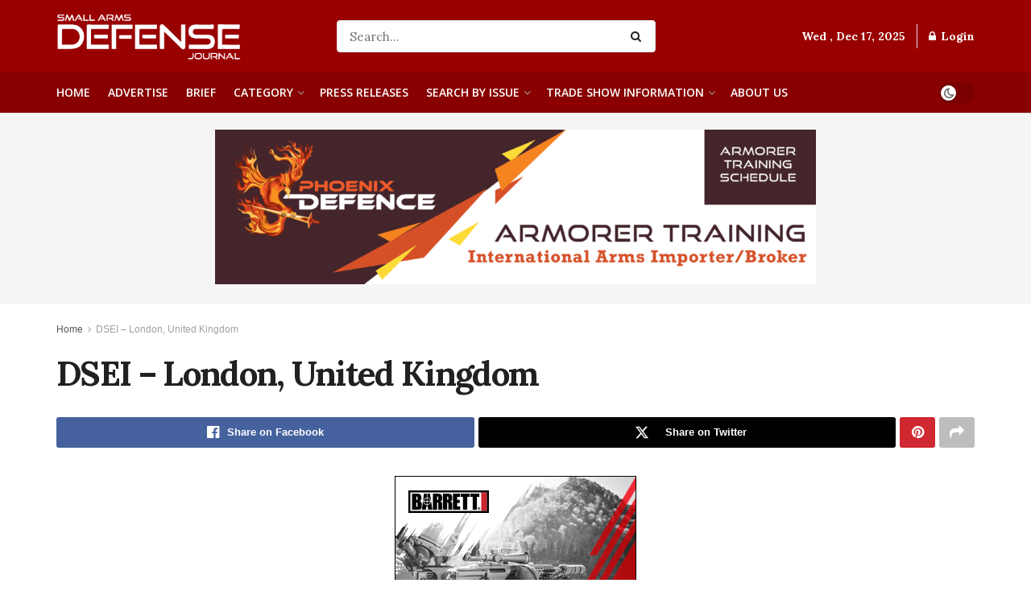

--- FILE ---
content_type: text/html; charset=UTF-8
request_url: https://sadefensejournal.com/trade-show-information/europe/dsei-london-uk/
body_size: 30861
content:
<!doctype html>
<!--[if lt IE 7]> <html class="no-js lt-ie9 lt-ie8 lt-ie7" lang="en-US"> <![endif]-->
<!--[if IE 7]>    <html class="no-js lt-ie9 lt-ie8" lang="en-US"> <![endif]-->
<!--[if IE 8]>    <html class="no-js lt-ie9" lang="en-US"> <![endif]-->
<!--[if IE 9]>    <html class="no-js lt-ie10" lang="en-US"> <![endif]-->
<!--[if gt IE 8]><!--> <html class="no-js" lang="en-US"> <!--<![endif]-->
<head>
<meta http-equiv="Content-Type" content="text/html; charset=UTF-8" />
<meta name='viewport' content='width=device-width, initial-scale=1, user-scalable=yes' />
<link rel="profile" href="http://gmpg.org/xfn/11" />
<link rel="pingback" href="https://sadefensejournal.com/xmlrpc.php" />
<meta name="theme-color" content="#990000">
<meta name="msapplication-navbutton-color" content="#990000">
<meta name="apple-mobile-web-app-status-bar-style" content="#990000"><title>DSEI &#8211; London, United Kingdom &#8211; Small Arms Defense Journal</title>
<meta name='robots' content='max-image-preview:large' />
<script type="text/javascript">
var jnews_ajax_url = '/?ajax-request=jnews'
</script>
<script type="text/javascript">;window.jnews=window.jnews||{},window.jnews.library=window.jnews.library||{},window.jnews.library=function(){"use strict";var e=this;e.win=window,e.doc=document,e.noop=function(){},e.globalBody=e.doc.getElementsByTagName("body")[0],e.globalBody=e.globalBody?e.globalBody:e.doc,e.win.jnewsDataStorage=e.win.jnewsDataStorage||{_storage:new WeakMap,put:function(e,t,n){this._storage.has(e)||this._storage.set(e,new Map),this._storage.get(e).set(t,n)},get:function(e,t){return this._storage.get(e).get(t)},has:function(e,t){return this._storage.has(e)&&this._storage.get(e).has(t)},remove:function(e,t){var n=this._storage.get(e).delete(t);return 0===!this._storage.get(e).size&&this._storage.delete(e),n}},e.windowWidth=function(){return e.win.innerWidth||e.docEl.clientWidth||e.globalBody.clientWidth},e.windowHeight=function(){return e.win.innerHeight||e.docEl.clientHeight||e.globalBody.clientHeight},e.requestAnimationFrame=e.win.requestAnimationFrame||e.win.webkitRequestAnimationFrame||e.win.mozRequestAnimationFrame||e.win.msRequestAnimationFrame||window.oRequestAnimationFrame||function(e){return setTimeout(e,1e3/60)},e.cancelAnimationFrame=e.win.cancelAnimationFrame||e.win.webkitCancelAnimationFrame||e.win.webkitCancelRequestAnimationFrame||e.win.mozCancelAnimationFrame||e.win.msCancelRequestAnimationFrame||e.win.oCancelRequestAnimationFrame||function(e){clearTimeout(e)},e.classListSupport="classList"in document.createElement("_"),e.hasClass=e.classListSupport?function(e,t){return e.classList.contains(t)}:function(e,t){return e.className.indexOf(t)>=0},e.addClass=e.classListSupport?function(t,n){e.hasClass(t,n)||t.classList.add(n)}:function(t,n){e.hasClass(t,n)||(t.className+=" "+n)},e.removeClass=e.classListSupport?function(t,n){e.hasClass(t,n)&&t.classList.remove(n)}:function(t,n){e.hasClass(t,n)&&(t.className=t.className.replace(n,""))},e.objKeys=function(e){var t=[];for(var n in e)Object.prototype.hasOwnProperty.call(e,n)&&t.push(n);return t},e.isObjectSame=function(e,t){var n=!0;return JSON.stringify(e)!==JSON.stringify(t)&&(n=!1),n},e.extend=function(){for(var e,t,n,o=arguments[0]||{},i=1,a=arguments.length;i<a;i++)if(null!==(e=arguments[i]))for(t in e)o!==(n=e[t])&&void 0!==n&&(o[t]=n);return o},e.dataStorage=e.win.jnewsDataStorage,e.isVisible=function(e){return 0!==e.offsetWidth&&0!==e.offsetHeight||e.getBoundingClientRect().length},e.getHeight=function(e){return e.offsetHeight||e.clientHeight||e.getBoundingClientRect().height},e.getWidth=function(e){return e.offsetWidth||e.clientWidth||e.getBoundingClientRect().width},e.supportsPassive=!1;try{var t=Object.defineProperty({},"passive",{get:function(){e.supportsPassive=!0}});"createEvent"in e.doc?e.win.addEventListener("test",null,t):"fireEvent"in e.doc&&e.win.attachEvent("test",null)}catch(e){}e.passiveOption=!!e.supportsPassive&&{passive:!0},e.setStorage=function(e,t){e="jnews-"+e;var n={expired:Math.floor(((new Date).getTime()+432e5)/1e3)};t=Object.assign(n,t);localStorage.setItem(e,JSON.stringify(t))},e.getStorage=function(e){e="jnews-"+e;var t=localStorage.getItem(e);return null!==t&&0<t.length?JSON.parse(localStorage.getItem(e)):{}},e.expiredStorage=function(){var t,n="jnews-";for(var o in localStorage)o.indexOf(n)>-1&&"undefined"!==(t=e.getStorage(o.replace(n,""))).expired&&t.expired<Math.floor((new Date).getTime()/1e3)&&localStorage.removeItem(o)},e.addEvents=function(t,n,o){for(var i in n){var a=["touchstart","touchmove"].indexOf(i)>=0&&!o&&e.passiveOption;"createEvent"in e.doc?t.addEventListener(i,n[i],a):"fireEvent"in e.doc&&t.attachEvent("on"+i,n[i])}},e.removeEvents=function(t,n){for(var o in n)"createEvent"in e.doc?t.removeEventListener(o,n[o]):"fireEvent"in e.doc&&t.detachEvent("on"+o,n[o])},e.triggerEvents=function(t,n,o){var i;o=o||{detail:null};return"createEvent"in e.doc?(!(i=e.doc.createEvent("CustomEvent")||new CustomEvent(n)).initCustomEvent||i.initCustomEvent(n,!0,!1,o),void t.dispatchEvent(i)):"fireEvent"in e.doc?((i=e.doc.createEventObject()).eventType=n,void t.fireEvent("on"+i.eventType,i)):void 0},e.getParents=function(t,n){void 0===n&&(n=e.doc);for(var o=[],i=t.parentNode,a=!1;!a;)if(i){var r=i;r.querySelectorAll(n).length?a=!0:(o.push(r),i=r.parentNode)}else o=[],a=!0;return o},e.forEach=function(e,t,n){for(var o=0,i=e.length;o<i;o++)t.call(n,e[o],o)},e.getText=function(e){return e.innerText||e.textContent},e.setText=function(e,t){var n="object"==typeof t?t.innerText||t.textContent:t;e.innerText&&(e.innerText=n),e.textContent&&(e.textContent=n)},e.httpBuildQuery=function(t){return e.objKeys(t).reduce(function t(n){var o=arguments.length>1&&void 0!==arguments[1]?arguments[1]:null;return function(i,a){var r=n[a];a=encodeURIComponent(a);var s=o?"".concat(o,"[").concat(a,"]"):a;return null==r||"function"==typeof r?(i.push("".concat(s,"=")),i):["number","boolean","string"].includes(typeof r)?(i.push("".concat(s,"=").concat(encodeURIComponent(r))),i):(i.push(e.objKeys(r).reduce(t(r,s),[]).join("&")),i)}}(t),[]).join("&")},e.get=function(t,n,o,i){return o="function"==typeof o?o:e.noop,e.ajax("GET",t,n,o,i)},e.post=function(t,n,o,i){return o="function"==typeof o?o:e.noop,e.ajax("POST",t,n,o,i)},e.ajax=function(t,n,o,i,a){var r=new XMLHttpRequest,s=n,c=e.httpBuildQuery(o);if(t=-1!=["GET","POST"].indexOf(t)?t:"GET",r.open(t,s+("GET"==t?"?"+c:""),!0),"POST"==t&&r.setRequestHeader("Content-type","application/x-www-form-urlencoded"),r.setRequestHeader("X-Requested-With","XMLHttpRequest"),r.onreadystatechange=function(){4===r.readyState&&200<=r.status&&300>r.status&&"function"==typeof i&&i.call(void 0,r.response)},void 0!==a&&!a){return{xhr:r,send:function(){r.send("POST"==t?c:null)}}}return r.send("POST"==t?c:null),{xhr:r}},e.scrollTo=function(t,n,o){function i(e,t,n){this.start=this.position(),this.change=e-this.start,this.currentTime=0,this.increment=20,this.duration=void 0===n?500:n,this.callback=t,this.finish=!1,this.animateScroll()}return Math.easeInOutQuad=function(e,t,n,o){return(e/=o/2)<1?n/2*e*e+t:-n/2*(--e*(e-2)-1)+t},i.prototype.stop=function(){this.finish=!0},i.prototype.move=function(t){e.doc.documentElement.scrollTop=t,e.globalBody.parentNode.scrollTop=t,e.globalBody.scrollTop=t},i.prototype.position=function(){return e.doc.documentElement.scrollTop||e.globalBody.parentNode.scrollTop||e.globalBody.scrollTop},i.prototype.animateScroll=function(){this.currentTime+=this.increment;var t=Math.easeInOutQuad(this.currentTime,this.start,this.change,this.duration);this.move(t),this.currentTime<this.duration&&!this.finish?e.requestAnimationFrame.call(e.win,this.animateScroll.bind(this)):this.callback&&"function"==typeof this.callback&&this.callback()},new i(t,n,o)},e.unwrap=function(t){var n,o=t;e.forEach(t,(function(e,t){n?n+=e:n=e})),o.replaceWith(n)},e.performance={start:function(e){performance.mark(e+"Start")},stop:function(e){performance.mark(e+"End"),performance.measure(e,e+"Start",e+"End")}},e.fps=function(){var t=0,n=0,o=0;!function(){var i=t=0,a=0,r=0,s=document.getElementById("fpsTable"),c=function(t){void 0===document.getElementsByTagName("body")[0]?e.requestAnimationFrame.call(e.win,(function(){c(t)})):document.getElementsByTagName("body")[0].appendChild(t)};null===s&&((s=document.createElement("div")).style.position="fixed",s.style.top="120px",s.style.left="10px",s.style.width="100px",s.style.height="20px",s.style.border="1px solid black",s.style.fontSize="11px",s.style.zIndex="100000",s.style.backgroundColor="white",s.id="fpsTable",c(s));var l=function(){o++,n=Date.now(),(a=(o/(r=(n-t)/1e3)).toPrecision(2))!=i&&(i=a,s.innerHTML=i+"fps"),1<r&&(t=n,o=0),e.requestAnimationFrame.call(e.win,l)};l()}()},e.instr=function(e,t){for(var n=0;n<t.length;n++)if(-1!==e.toLowerCase().indexOf(t[n].toLowerCase()))return!0},e.winLoad=function(t,n){function o(o){if("complete"===e.doc.readyState||"interactive"===e.doc.readyState)return!o||n?setTimeout(t,n||1):t(o),1}o()||e.addEvents(e.win,{load:o})},e.docReady=function(t,n){function o(o){if("complete"===e.doc.readyState||"interactive"===e.doc.readyState)return!o||n?setTimeout(t,n||1):t(o),1}o()||e.addEvents(e.doc,{DOMContentLoaded:o})},e.fireOnce=function(){e.docReady((function(){e.assets=e.assets||[],e.assets.length&&(e.boot(),e.load_assets())}),50)},e.boot=function(){e.length&&e.doc.querySelectorAll("style[media]").forEach((function(e){"not all"==e.getAttribute("media")&&e.removeAttribute("media")}))},e.create_js=function(t,n){var o=e.doc.createElement("script");switch(o.setAttribute("src",t),n){case"defer":o.setAttribute("defer",!0);break;case"async":o.setAttribute("async",!0);break;case"deferasync":o.setAttribute("defer",!0),o.setAttribute("async",!0)}e.globalBody.appendChild(o)},e.load_assets=function(){"object"==typeof e.assets&&e.forEach(e.assets.slice(0),(function(t,n){var o="";t.defer&&(o+="defer"),t.async&&(o+="async"),e.create_js(t.url,o);var i=e.assets.indexOf(t);i>-1&&e.assets.splice(i,1)})),e.assets=jnewsoption.au_scripts=window.jnewsads=[]},e.setCookie=function(e,t,n){var o="";if(n){var i=new Date;i.setTime(i.getTime()+24*n*60*60*1e3),o="; expires="+i.toUTCString()}document.cookie=e+"="+(t||"")+o+"; path=/"},e.getCookie=function(e){for(var t=e+"=",n=document.cookie.split(";"),o=0;o<n.length;o++){for(var i=n[o];" "==i.charAt(0);)i=i.substring(1,i.length);if(0==i.indexOf(t))return i.substring(t.length,i.length)}return null},e.eraseCookie=function(e){document.cookie=e+"=; Path=/; Expires=Thu, 01 Jan 1970 00:00:01 GMT;"},e.docReady((function(){e.globalBody=e.globalBody==e.doc?e.doc.getElementsByTagName("body")[0]:e.globalBody,e.globalBody=e.globalBody?e.globalBody:e.doc})),e.winLoad((function(){e.winLoad((function(){var t=!1;if(void 0!==window.jnewsadmin)if(void 0!==window.file_version_checker){var n=e.objKeys(window.file_version_checker);n.length?n.forEach((function(e){t||"10.0.4"===window.file_version_checker[e]||(t=!0)})):t=!0}else t=!0;t&&(window.jnewsHelper.getMessage(),window.jnewsHelper.getNotice())}),2500)}))},window.jnews.library=new window.jnews.library;</script><link rel='dns-prefetch' href='//ajax.googleapis.com' />
<link rel='dns-prefetch' href='//www.googletagmanager.com' />
<link rel='dns-prefetch' href='//fonts.googleapis.com' />
<link rel='preconnect' href='https://fonts.gstatic.com' />
<link rel="alternate" type="application/rss+xml" title="Small Arms Defense Journal &raquo; Feed" href="https://sadefensejournal.com/feed/" />
<link rel="alternate" type="application/rss+xml" title="Small Arms Defense Journal &raquo; Comments Feed" href="https://sadefensejournal.com/comments/feed/" />
<link rel="alternate" title="oEmbed (JSON)" type="application/json+oembed" href="https://sadefensejournal.com/wp-json/oembed/1.0/embed?url=https%3A%2F%2Fsadefensejournal.com%2Ftrade-show-information%2Feurope%2Fdsei-london-uk%2F" />
<link rel="alternate" title="oEmbed (XML)" type="text/xml+oembed" href="https://sadefensejournal.com/wp-json/oembed/1.0/embed?url=https%3A%2F%2Fsadefensejournal.com%2Ftrade-show-information%2Feurope%2Fdsei-london-uk%2F&#038;format=xml" />
<!-- sadefensejournal.com is managing ads with Advanced Ads 2.0.11 – https://wpadvancedads.com/ --><script data-wpfc-render="false" id="sadef-ready">
window.advanced_ads_ready=function(e,a){a=a||"complete";var d=function(e){return"interactive"===a?"loading"!==e:"complete"===e};d(document.readyState)?e():document.addEventListener("readystatechange",(function(a){d(a.target.readyState)&&e()}),{once:"interactive"===a})},window.advanced_ads_ready_queue=window.advanced_ads_ready_queue||[];		</script>
<style id='wp-img-auto-sizes-contain-inline-css' type='text/css'>
img:is([sizes=auto i],[sizes^="auto," i]){contain-intrinsic-size:3000px 1500px}
/*# sourceURL=wp-img-auto-sizes-contain-inline-css */
</style>
<!-- <link rel='stylesheet' id='wp-block-library-css' href='https://sadefensejournal.com/wp-includes/css/dist/block-library/style.min.css?ver=6.9' type='text/css' media='all' /> -->
<link rel="stylesheet" type="text/css" href="//sadefensejournal.com/wp-content/cache/wpfc-minified/88e8e3pq/hcw44.css" media="all"/>
<style id='global-styles-inline-css' type='text/css'>
:root{--wp--preset--aspect-ratio--square: 1;--wp--preset--aspect-ratio--4-3: 4/3;--wp--preset--aspect-ratio--3-4: 3/4;--wp--preset--aspect-ratio--3-2: 3/2;--wp--preset--aspect-ratio--2-3: 2/3;--wp--preset--aspect-ratio--16-9: 16/9;--wp--preset--aspect-ratio--9-16: 9/16;--wp--preset--color--black: #000000;--wp--preset--color--cyan-bluish-gray: #abb8c3;--wp--preset--color--white: #ffffff;--wp--preset--color--pale-pink: #f78da7;--wp--preset--color--vivid-red: #cf2e2e;--wp--preset--color--luminous-vivid-orange: #ff6900;--wp--preset--color--luminous-vivid-amber: #fcb900;--wp--preset--color--light-green-cyan: #7bdcb5;--wp--preset--color--vivid-green-cyan: #00d084;--wp--preset--color--pale-cyan-blue: #8ed1fc;--wp--preset--color--vivid-cyan-blue: #0693e3;--wp--preset--color--vivid-purple: #9b51e0;--wp--preset--gradient--vivid-cyan-blue-to-vivid-purple: linear-gradient(135deg,rgb(6,147,227) 0%,rgb(155,81,224) 100%);--wp--preset--gradient--light-green-cyan-to-vivid-green-cyan: linear-gradient(135deg,rgb(122,220,180) 0%,rgb(0,208,130) 100%);--wp--preset--gradient--luminous-vivid-amber-to-luminous-vivid-orange: linear-gradient(135deg,rgb(252,185,0) 0%,rgb(255,105,0) 100%);--wp--preset--gradient--luminous-vivid-orange-to-vivid-red: linear-gradient(135deg,rgb(255,105,0) 0%,rgb(207,46,46) 100%);--wp--preset--gradient--very-light-gray-to-cyan-bluish-gray: linear-gradient(135deg,rgb(238,238,238) 0%,rgb(169,184,195) 100%);--wp--preset--gradient--cool-to-warm-spectrum: linear-gradient(135deg,rgb(74,234,220) 0%,rgb(151,120,209) 20%,rgb(207,42,186) 40%,rgb(238,44,130) 60%,rgb(251,105,98) 80%,rgb(254,248,76) 100%);--wp--preset--gradient--blush-light-purple: linear-gradient(135deg,rgb(255,206,236) 0%,rgb(152,150,240) 100%);--wp--preset--gradient--blush-bordeaux: linear-gradient(135deg,rgb(254,205,165) 0%,rgb(254,45,45) 50%,rgb(107,0,62) 100%);--wp--preset--gradient--luminous-dusk: linear-gradient(135deg,rgb(255,203,112) 0%,rgb(199,81,192) 50%,rgb(65,88,208) 100%);--wp--preset--gradient--pale-ocean: linear-gradient(135deg,rgb(255,245,203) 0%,rgb(182,227,212) 50%,rgb(51,167,181) 100%);--wp--preset--gradient--electric-grass: linear-gradient(135deg,rgb(202,248,128) 0%,rgb(113,206,126) 100%);--wp--preset--gradient--midnight: linear-gradient(135deg,rgb(2,3,129) 0%,rgb(40,116,252) 100%);--wp--preset--font-size--small: 13px;--wp--preset--font-size--medium: 20px;--wp--preset--font-size--large: 36px;--wp--preset--font-size--x-large: 42px;--wp--preset--spacing--20: 0.44rem;--wp--preset--spacing--30: 0.67rem;--wp--preset--spacing--40: 1rem;--wp--preset--spacing--50: 1.5rem;--wp--preset--spacing--60: 2.25rem;--wp--preset--spacing--70: 3.38rem;--wp--preset--spacing--80: 5.06rem;--wp--preset--shadow--natural: 6px 6px 9px rgba(0, 0, 0, 0.2);--wp--preset--shadow--deep: 12px 12px 50px rgba(0, 0, 0, 0.4);--wp--preset--shadow--sharp: 6px 6px 0px rgba(0, 0, 0, 0.2);--wp--preset--shadow--outlined: 6px 6px 0px -3px rgb(255, 255, 255), 6px 6px rgb(0, 0, 0);--wp--preset--shadow--crisp: 6px 6px 0px rgb(0, 0, 0);}:where(.is-layout-flex){gap: 0.5em;}:where(.is-layout-grid){gap: 0.5em;}body .is-layout-flex{display: flex;}.is-layout-flex{flex-wrap: wrap;align-items: center;}.is-layout-flex > :is(*, div){margin: 0;}body .is-layout-grid{display: grid;}.is-layout-grid > :is(*, div){margin: 0;}:where(.wp-block-columns.is-layout-flex){gap: 2em;}:where(.wp-block-columns.is-layout-grid){gap: 2em;}:where(.wp-block-post-template.is-layout-flex){gap: 1.25em;}:where(.wp-block-post-template.is-layout-grid){gap: 1.25em;}.has-black-color{color: var(--wp--preset--color--black) !important;}.has-cyan-bluish-gray-color{color: var(--wp--preset--color--cyan-bluish-gray) !important;}.has-white-color{color: var(--wp--preset--color--white) !important;}.has-pale-pink-color{color: var(--wp--preset--color--pale-pink) !important;}.has-vivid-red-color{color: var(--wp--preset--color--vivid-red) !important;}.has-luminous-vivid-orange-color{color: var(--wp--preset--color--luminous-vivid-orange) !important;}.has-luminous-vivid-amber-color{color: var(--wp--preset--color--luminous-vivid-amber) !important;}.has-light-green-cyan-color{color: var(--wp--preset--color--light-green-cyan) !important;}.has-vivid-green-cyan-color{color: var(--wp--preset--color--vivid-green-cyan) !important;}.has-pale-cyan-blue-color{color: var(--wp--preset--color--pale-cyan-blue) !important;}.has-vivid-cyan-blue-color{color: var(--wp--preset--color--vivid-cyan-blue) !important;}.has-vivid-purple-color{color: var(--wp--preset--color--vivid-purple) !important;}.has-black-background-color{background-color: var(--wp--preset--color--black) !important;}.has-cyan-bluish-gray-background-color{background-color: var(--wp--preset--color--cyan-bluish-gray) !important;}.has-white-background-color{background-color: var(--wp--preset--color--white) !important;}.has-pale-pink-background-color{background-color: var(--wp--preset--color--pale-pink) !important;}.has-vivid-red-background-color{background-color: var(--wp--preset--color--vivid-red) !important;}.has-luminous-vivid-orange-background-color{background-color: var(--wp--preset--color--luminous-vivid-orange) !important;}.has-luminous-vivid-amber-background-color{background-color: var(--wp--preset--color--luminous-vivid-amber) !important;}.has-light-green-cyan-background-color{background-color: var(--wp--preset--color--light-green-cyan) !important;}.has-vivid-green-cyan-background-color{background-color: var(--wp--preset--color--vivid-green-cyan) !important;}.has-pale-cyan-blue-background-color{background-color: var(--wp--preset--color--pale-cyan-blue) !important;}.has-vivid-cyan-blue-background-color{background-color: var(--wp--preset--color--vivid-cyan-blue) !important;}.has-vivid-purple-background-color{background-color: var(--wp--preset--color--vivid-purple) !important;}.has-black-border-color{border-color: var(--wp--preset--color--black) !important;}.has-cyan-bluish-gray-border-color{border-color: var(--wp--preset--color--cyan-bluish-gray) !important;}.has-white-border-color{border-color: var(--wp--preset--color--white) !important;}.has-pale-pink-border-color{border-color: var(--wp--preset--color--pale-pink) !important;}.has-vivid-red-border-color{border-color: var(--wp--preset--color--vivid-red) !important;}.has-luminous-vivid-orange-border-color{border-color: var(--wp--preset--color--luminous-vivid-orange) !important;}.has-luminous-vivid-amber-border-color{border-color: var(--wp--preset--color--luminous-vivid-amber) !important;}.has-light-green-cyan-border-color{border-color: var(--wp--preset--color--light-green-cyan) !important;}.has-vivid-green-cyan-border-color{border-color: var(--wp--preset--color--vivid-green-cyan) !important;}.has-pale-cyan-blue-border-color{border-color: var(--wp--preset--color--pale-cyan-blue) !important;}.has-vivid-cyan-blue-border-color{border-color: var(--wp--preset--color--vivid-cyan-blue) !important;}.has-vivid-purple-border-color{border-color: var(--wp--preset--color--vivid-purple) !important;}.has-vivid-cyan-blue-to-vivid-purple-gradient-background{background: var(--wp--preset--gradient--vivid-cyan-blue-to-vivid-purple) !important;}.has-light-green-cyan-to-vivid-green-cyan-gradient-background{background: var(--wp--preset--gradient--light-green-cyan-to-vivid-green-cyan) !important;}.has-luminous-vivid-amber-to-luminous-vivid-orange-gradient-background{background: var(--wp--preset--gradient--luminous-vivid-amber-to-luminous-vivid-orange) !important;}.has-luminous-vivid-orange-to-vivid-red-gradient-background{background: var(--wp--preset--gradient--luminous-vivid-orange-to-vivid-red) !important;}.has-very-light-gray-to-cyan-bluish-gray-gradient-background{background: var(--wp--preset--gradient--very-light-gray-to-cyan-bluish-gray) !important;}.has-cool-to-warm-spectrum-gradient-background{background: var(--wp--preset--gradient--cool-to-warm-spectrum) !important;}.has-blush-light-purple-gradient-background{background: var(--wp--preset--gradient--blush-light-purple) !important;}.has-blush-bordeaux-gradient-background{background: var(--wp--preset--gradient--blush-bordeaux) !important;}.has-luminous-dusk-gradient-background{background: var(--wp--preset--gradient--luminous-dusk) !important;}.has-pale-ocean-gradient-background{background: var(--wp--preset--gradient--pale-ocean) !important;}.has-electric-grass-gradient-background{background: var(--wp--preset--gradient--electric-grass) !important;}.has-midnight-gradient-background{background: var(--wp--preset--gradient--midnight) !important;}.has-small-font-size{font-size: var(--wp--preset--font-size--small) !important;}.has-medium-font-size{font-size: var(--wp--preset--font-size--medium) !important;}.has-large-font-size{font-size: var(--wp--preset--font-size--large) !important;}.has-x-large-font-size{font-size: var(--wp--preset--font-size--x-large) !important;}
/*# sourceURL=global-styles-inline-css */
</style>
<style id='classic-theme-styles-inline-css' type='text/css'>
/*! This file is auto-generated */
.wp-block-button__link{color:#fff;background-color:#32373c;border-radius:9999px;box-shadow:none;text-decoration:none;padding:calc(.667em + 2px) calc(1.333em + 2px);font-size:1.125em}.wp-block-file__button{background:#32373c;color:#fff;text-decoration:none}
/*# sourceURL=/wp-includes/css/classic-themes.min.css */
</style>
<!-- <link rel='stylesheet' id='ctct_form_styles-css' href='https://sadefensejournal.com/wp-content/plugins/constant-contact-forms/assets/css/style.css?ver=2.14.2' type='text/css' media='all' /> -->
<!-- <link rel='stylesheet' id='jnews-video-css' href='https://sadefensejournal.com/wp-content/plugins/jnews-video/assets/css/plugin.css?ver=11.6.4' type='text/css' media='all' /> -->
<!-- <link rel='stylesheet' id='jnews-parent-style-css' href='https://sadefensejournal.com/wp-content/themes/jnews/style.css?ver=6.9' type='text/css' media='all' /> -->
<!-- <link rel='stylesheet' id='elementor-frontend-css' href='https://sadefensejournal.com/wp-content/uploads/elementor/css/custom-frontend.min.css?ver=1765924752' type='text/css' media='all' /> -->
<link rel="stylesheet" type="text/css" href="//sadefensejournal.com/wp-content/cache/wpfc-minified/97az0og8/hcw44.css" media="all"/>
<link rel='stylesheet' id='jeg_customizer_font-css' href='//fonts.googleapis.com/css?family=Lora%3A700%2C600%2C700%2Cregular%7COpen+Sans%3A600%2Cregular&#038;display=swap&#038;ver=1.3.0' type='text/css' media='all' />
<!-- <link rel='stylesheet' id='tablepress-default-css' href='https://sadefensejournal.com/wp-content/tablepress-combined.min.css?ver=43' type='text/css' media='all' /> -->
<!-- <link rel='stylesheet' id='jnews-push-notification-css' href='https://sadefensejournal.com/wp-content/plugins/jnews-push-notification/assets/css/plugin.css?ver=11.0.1' type='text/css' media='all' /> -->
<!-- <link rel='stylesheet' id='font-awesome-css' href='https://sadefensejournal.com/wp-content/plugins/elementor/assets/lib/font-awesome/css/font-awesome.min.css?ver=4.7.0' type='text/css' media='all' /> -->
<!-- <link rel='stylesheet' id='jnews-frontend-css' href='https://sadefensejournal.com/wp-content/themes/jnews/assets/dist/frontend.min.css?ver=1.0.0' type='text/css' media='all' /> -->
<!-- <link rel='stylesheet' id='jnews-elementor-css' href='https://sadefensejournal.com/wp-content/themes/jnews/assets/css/elementor-frontend.css?ver=1.0.0' type='text/css' media='all' /> -->
<!-- <link rel='stylesheet' id='jnews-style-css' href='https://sadefensejournal.com/wp-content/themes/sadefensejournal/style.css?ver=1.0.0' type='text/css' media='all' /> -->
<!-- <link rel='stylesheet' id='jnews-darkmode-css' href='https://sadefensejournal.com/wp-content/themes/jnews/assets/css/darkmode.css?ver=1.0.0' type='text/css' media='all' /> -->
<!-- <link rel='stylesheet' id='jnews-video-darkmode-css' href='https://sadefensejournal.com/wp-content/plugins/jnews-video/assets/css/darkmode.css?ver=11.6.4' type='text/css' media='all' /> -->
<!-- <link rel='stylesheet' id='jnews-social-login-style-css' href='https://sadefensejournal.com/wp-content/plugins/jnews-social-login/assets/css/plugin.css?ver=11.0.5' type='text/css' media='all' /> -->
<!-- <link rel='stylesheet' id='jnews-select-share-css' href='https://sadefensejournal.com/wp-content/plugins/jnews-social-share/assets/css/plugin.css' type='text/css' media='all' /> -->
<script src='//sadefensejournal.com/wp-content/cache/wpfc-minified/esa2qggt/hcw44.js' type="text/javascript"></script>
<!-- <script type="text/javascript" src="https://sadefensejournal.com/wp-includes/js/jquery/jquery.min.js?ver=3.7.1" id="jquery-core-js"></script> -->
<!-- <script type="text/javascript" src="https://sadefensejournal.com/wp-includes/js/jquery/jquery-migrate.min.js?ver=3.4.1" id="jquery-migrate-js"></script> -->
<script type="text/javascript" id="advanced-ads-advanced-js-js-extra">
/* <![CDATA[ */
var advads_options = {"blog_id":"1","privacy":{"enabled":false,"state":"not_needed"}};
//# sourceURL=advanced-ads-advanced-js-js-extra
/* ]]> */
</script>
<script src='//sadefensejournal.com/wp-content/cache/wpfc-minified/dh8vrn2w/hcw44.js' type="text/javascript"></script>
<!-- <script type="text/javascript" src="https://sadefensejournal.com/wp-content/uploads/508/302/public/assets/js/929.js?ver=2.0.11" id="advanced-ads-advanced-js-js"></script> -->
<!-- Google tag (gtag.js) snippet added by Site Kit -->
<!-- Google Analytics snippet added by Site Kit -->
<script type="text/javascript" src="https://www.googletagmanager.com/gtag/js?id=G-DQNNQZ61T8" id="google_gtagjs-js" async></script>
<script type="text/javascript" id="google_gtagjs-js-after">
/* <![CDATA[ */
window.dataLayer = window.dataLayer || [];function gtag(){dataLayer.push(arguments);}
gtag("set","linker",{"domains":["sadefensejournal.com"]});
gtag("js", new Date());
gtag("set", "developer_id.dZTNiMT", true);
gtag("config", "G-DQNNQZ61T8");
//# sourceURL=google_gtagjs-js-after
/* ]]> */
</script>
<link rel="https://api.w.org/" href="https://sadefensejournal.com/wp-json/" /><link rel="alternate" title="JSON" type="application/json" href="https://sadefensejournal.com/wp-json/wp/v2/pages/2438" /><link rel="EditURI" type="application/rsd+xml" title="RSD" href="https://sadefensejournal.com/xmlrpc.php?rsd" />
<meta name="generator" content="WordPress 6.9" />
<link rel="canonical" href="https://sadefensejournal.com/trade-show-information/europe/dsei-london-uk/" />
<link rel='shortlink' href='https://sadefensejournal.com/?p=2438' />
<meta name="generator" content="Site Kit by Google 1.168.0" /><!-- <link rel="stylesheet" type="text/css" href="https://sadefensejournal.com/wp-content/plugins/image-caption/ic.css" /> -->
<link rel="stylesheet" type="text/css" href="//sadefensejournal.com/wp-content/cache/wpfc-minified/87d4tvge/hcw44.css" media="all"/>
<style>
img.lazy {
opacity: 0;
}
img:not(.initial) {
transition: opacity 1s;
}
img.initial,
img.loaded,
img.error {
opacity: 1;
}
img:not([src]) {
visibility: hidden;
}
</style>
<meta name="generator" content="Elementor 3.31.3; features: additional_custom_breakpoints, e_element_cache; settings: css_print_method-external, google_font-enabled, font_display-swap">
<script type="text/javascript">
var advadsCfpQueue = [];
var advadsCfpAd = function( adID ) {
if ( 'undefined' === typeof advadsProCfp ) {
advadsCfpQueue.push( adID )
} else {
advadsProCfp.addElement( adID )
}
}
</script>
<style>
.e-con.e-parent:nth-of-type(n+4):not(.e-lazyloaded):not(.e-no-lazyload),
.e-con.e-parent:nth-of-type(n+4):not(.e-lazyloaded):not(.e-no-lazyload) * {
background-image: none !important;
}
@media screen and (max-height: 1024px) {
.e-con.e-parent:nth-of-type(n+3):not(.e-lazyloaded):not(.e-no-lazyload),
.e-con.e-parent:nth-of-type(n+3):not(.e-lazyloaded):not(.e-no-lazyload) * {
background-image: none !important;
}
}
@media screen and (max-height: 640px) {
.e-con.e-parent:nth-of-type(n+2):not(.e-lazyloaded):not(.e-no-lazyload),
.e-con.e-parent:nth-of-type(n+2):not(.e-lazyloaded):not(.e-no-lazyload) * {
background-image: none !important;
}
}
</style>
<link rel="icon" href="https://sadefensejournal.com/wp-content/uploads/2022/03/favicon.png" sizes="32x32" />
<link rel="icon" href="https://sadefensejournal.com/wp-content/uploads/2022/03/favicon.png" sizes="192x192" />
<link rel="apple-touch-icon" href="https://sadefensejournal.com/wp-content/uploads/2022/03/favicon.png" />
<meta name="msapplication-TileImage" content="https://sadefensejournal.com/wp-content/uploads/2022/03/favicon.png" />
<style id="jeg_dynamic_css" type="text/css" data-type="jeg_custom-css">@media only screen and (min-width : 1441px) { .container, .jeg_vc_content > .vc_row, .jeg_vc_content > .wpb-content-wrapper > .vc_row, .jeg_vc_content > .vc_element > .vc_row, .jeg_vc_content > .wpb-content-wrapper > .vc_element > .vc_row, .jeg_vc_content > .vc_row[data-vc-full-width="true"]:not([data-vc-stretch-content="true"]) > .jeg-vc-wrapper, .jeg_vc_content > .wpb-content-wrapper > .vc_row[data-vc-full-width="true"]:not([data-vc-stretch-content="true"]) > .jeg-vc-wrapper, .jeg_vc_content > .vc_element > .vc_row[data-vc-full-width="true"]:not([data-vc-stretch-content="true"]) > .jeg-vc-wrapper, .jeg_vc_content > .wpb-content-wrapper > .vc_element > .vc_row[data-vc-full-width="true"]:not([data-vc-stretch-content="true"]) > .jeg-vc-wrapper { max-width : 1300px; } .elementor-section.elementor-section-boxed > .elementor-container { max-width : 1300px; }  } body { --j-accent-color : #990000; --j-alt-color : #f70d28; } a, .jeg_menu_style_5>li>a:hover, .jeg_menu_style_5>li.sfHover>a, .jeg_menu_style_5>li.current-menu-item>a, .jeg_menu_style_5>li.current-menu-ancestor>a, .jeg_navbar .jeg_menu:not(.jeg_main_menu)>li>a:hover, .jeg_midbar .jeg_menu:not(.jeg_main_menu)>li>a:hover, .jeg_side_tabs li.active, .jeg_block_heading_5 strong, .jeg_block_heading_6 strong, .jeg_block_heading_7 strong, .jeg_block_heading_8 strong, .jeg_subcat_list li a:hover, .jeg_subcat_list li button:hover, .jeg_pl_lg_7 .jeg_thumb .jeg_post_category a, .jeg_pl_xs_2:before, .jeg_pl_xs_4 .jeg_postblock_content:before, .jeg_postblock .jeg_post_title a:hover, .jeg_hero_style_6 .jeg_post_title a:hover, .jeg_sidefeed .jeg_pl_xs_3 .jeg_post_title a:hover, .widget_jnews_popular .jeg_post_title a:hover, .jeg_meta_author a, .widget_archive li a:hover, .widget_pages li a:hover, .widget_meta li a:hover, .widget_recent_entries li a:hover, .widget_rss li a:hover, .widget_rss cite, .widget_categories li a:hover, .widget_categories li.current-cat>a, #breadcrumbs a:hover, .jeg_share_count .counts, .commentlist .bypostauthor>.comment-body>.comment-author>.fn, span.required, .jeg_review_title, .bestprice .price, .authorlink a:hover, .jeg_vertical_playlist .jeg_video_playlist_play_icon, .jeg_vertical_playlist .jeg_video_playlist_item.active .jeg_video_playlist_thumbnail:before, .jeg_horizontal_playlist .jeg_video_playlist_play, .woocommerce li.product .pricegroup .button, .widget_display_forums li a:hover, .widget_display_topics li:before, .widget_display_replies li:before, .widget_display_views li:before, .bbp-breadcrumb a:hover, .jeg_mobile_menu li.sfHover>a, .jeg_mobile_menu li a:hover, .split-template-6 .pagenum, .jeg_mobile_menu_style_5>li>a:hover, .jeg_mobile_menu_style_5>li.sfHover>a, .jeg_mobile_menu_style_5>li.current-menu-item>a, .jeg_mobile_menu_style_5>li.current-menu-ancestor>a, .jeg_mobile_menu.jeg_menu_dropdown li.open > div > a { color : #990000; } .jeg_menu_style_1>li>a:before, .jeg_menu_style_2>li>a:before, .jeg_menu_style_3>li>a:before, .jeg_side_toggle, .jeg_slide_caption .jeg_post_category a, .jeg_slider_type_1_wrapper .tns-controls button.tns-next, .jeg_block_heading_1 .jeg_block_title span, .jeg_block_heading_2 .jeg_block_title span, .jeg_block_heading_3, .jeg_block_heading_4 .jeg_block_title span, .jeg_block_heading_6:after, .jeg_pl_lg_box .jeg_post_category a, .jeg_pl_md_box .jeg_post_category a, .jeg_readmore:hover, .jeg_thumb .jeg_post_category a, .jeg_block_loadmore a:hover, .jeg_postblock.alt .jeg_block_loadmore a:hover, .jeg_block_loadmore a.active, .jeg_postblock_carousel_2 .jeg_post_category a, .jeg_heroblock .jeg_post_category a, .jeg_pagenav_1 .page_number.active, .jeg_pagenav_1 .page_number.active:hover, input[type="submit"], .btn, .button, .widget_tag_cloud a:hover, .popularpost_item:hover .jeg_post_title a:before, .jeg_splitpost_4 .page_nav, .jeg_splitpost_5 .page_nav, .jeg_post_via a:hover, .jeg_post_source a:hover, .jeg_post_tags a:hover, .comment-reply-title small a:before, .comment-reply-title small a:after, .jeg_storelist .productlink, .authorlink li.active a:before, .jeg_footer.dark .socials_widget:not(.nobg) a:hover .fa, div.jeg_breakingnews_title, .jeg_overlay_slider_bottom_wrapper .tns-controls button, .jeg_overlay_slider_bottom_wrapper .tns-controls button:hover, .jeg_vertical_playlist .jeg_video_playlist_current, .woocommerce span.onsale, .woocommerce #respond input#submit:hover, .woocommerce a.button:hover, .woocommerce button.button:hover, .woocommerce input.button:hover, .woocommerce #respond input#submit.alt, .woocommerce a.button.alt, .woocommerce button.button.alt, .woocommerce input.button.alt, .jeg_popup_post .caption, .jeg_footer.dark input[type="submit"], .jeg_footer.dark .btn, .jeg_footer.dark .button, .footer_widget.widget_tag_cloud a:hover, .jeg_inner_content .content-inner .jeg_post_category a:hover, #buddypress .standard-form button, #buddypress a.button, #buddypress input[type="submit"], #buddypress input[type="button"], #buddypress input[type="reset"], #buddypress ul.button-nav li a, #buddypress .generic-button a, #buddypress .generic-button button, #buddypress .comment-reply-link, #buddypress a.bp-title-button, #buddypress.buddypress-wrap .members-list li .user-update .activity-read-more a, div#buddypress .standard-form button:hover, div#buddypress a.button:hover, div#buddypress input[type="submit"]:hover, div#buddypress input[type="button"]:hover, div#buddypress input[type="reset"]:hover, div#buddypress ul.button-nav li a:hover, div#buddypress .generic-button a:hover, div#buddypress .generic-button button:hover, div#buddypress .comment-reply-link:hover, div#buddypress a.bp-title-button:hover, div#buddypress.buddypress-wrap .members-list li .user-update .activity-read-more a:hover, #buddypress #item-nav .item-list-tabs ul li a:before, .jeg_inner_content .jeg_meta_container .follow-wrapper a { background-color : #990000; } .jeg_block_heading_7 .jeg_block_title span, .jeg_readmore:hover, .jeg_block_loadmore a:hover, .jeg_block_loadmore a.active, .jeg_pagenav_1 .page_number.active, .jeg_pagenav_1 .page_number.active:hover, .jeg_pagenav_3 .page_number:hover, .jeg_prevnext_post a:hover h3, .jeg_overlay_slider .jeg_post_category, .jeg_sidefeed .jeg_post.active, .jeg_vertical_playlist.jeg_vertical_playlist .jeg_video_playlist_item.active .jeg_video_playlist_thumbnail img, .jeg_horizontal_playlist .jeg_video_playlist_item.active { border-color : #990000; } .jeg_tabpost_nav li.active, .woocommerce div.product .woocommerce-tabs ul.tabs li.active, .jeg_mobile_menu_style_1>li.current-menu-item a, .jeg_mobile_menu_style_1>li.current-menu-ancestor a, .jeg_mobile_menu_style_2>li.current-menu-item::after, .jeg_mobile_menu_style_2>li.current-menu-ancestor::after, .jeg_mobile_menu_style_3>li.current-menu-item::before, .jeg_mobile_menu_style_3>li.current-menu-ancestor::before { border-bottom-color : #990000; } .jeg_post_meta .fa, .jeg_post_meta .jpwt-icon, .entry-header .jeg_post_meta .fa, .jeg_review_stars, .jeg_price_review_list { color : #f70d28; } .jeg_share_button.share-float.share-monocrhome a { background-color : #f70d28; } .jeg_topbar, .jeg_topbar.dark, .jeg_topbar.custom { background : #9900000; } .jeg_midbar { height : 90px; } .jeg_midbar, .jeg_midbar.dark { background-color : #990000; } .jeg_header .jeg_bottombar.jeg_navbar_wrapper:not(.jeg_navbar_boxed), .jeg_header .jeg_bottombar.jeg_navbar_boxed .jeg_nav_row { background : #880000; } .jeg_header .jeg_bottombar, .jeg_header .jeg_bottombar.jeg_navbar_dark { color : #ffffff; } .jeg_header_sticky .jeg_navbar_wrapper:not(.jeg_navbar_boxed), .jeg_header_sticky .jeg_navbar_boxed .jeg_nav_row { background : #990000; } .jeg_mobile_midbar, .jeg_mobile_midbar.dark { background : #990000; } .jeg_top_date { color : #ffffff; } .jeg_nav_account, .jeg_navbar .jeg_nav_account .jeg_menu > li > a, .jeg_midbar .jeg_nav_account .jeg_menu > li > a { color : #ffffff; } .jeg_header .jeg_search_wrapper.search_icon .jeg_search_toggle { color : #ffffff; } .jeg_nav_search { width : 100%; } .jeg_header .jeg_menu.jeg_main_menu > li > a { color : #ffffff; } .jeg_footer .jeg_footer_heading h3,.jeg_footer.dark .jeg_footer_heading h3,.jeg_footer .widget h2,.jeg_footer .footer_dark .widget h2 { color : #ffffff; } .jeg_header, .jeg_mobile_wrapper { font-family: Lora,Helvetica,Arial,sans-serif;font-weight : 700; font-style : normal;  } .jeg_main_menu > li > a { font-family: "Open Sans",Helvetica,Arial,sans-serif;font-weight : 600; font-style : normal;  } .jeg_post_title, .entry-header .jeg_post_title, .jeg_single_tpl_2 .entry-header .jeg_post_title, .jeg_single_tpl_3 .entry-header .jeg_post_title, .jeg_single_tpl_6 .entry-header .jeg_post_title, .jeg_content .jeg_custom_title_wrapper .jeg_post_title { font-family: Lora,Helvetica,Arial,sans-serif; } h3.jeg_block_title, .jeg_footer .jeg_footer_heading h3, .jeg_footer .widget h2, .jeg_tabpost_nav li { font-family: Lora,Helvetica,Arial,sans-serif;font-weight : 600; font-style : normal;  } .jeg_post_excerpt p, .content-inner p { font-family: "Open Sans",Helvetica,Arial,sans-serif;font-weight : 400; font-style : normal;  } </style><style type="text/css">
.no_thumbnail .jeg_thumb,
.thumbnail-container.no_thumbnail {
display: none !important;
}
.jeg_search_result .jeg_pl_xs_3.no_thumbnail .jeg_postblock_content,
.jeg_sidefeed .jeg_pl_xs_3.no_thumbnail .jeg_postblock_content,
.jeg_pl_sm.no_thumbnail .jeg_postblock_content {
margin-left: 0;
}
.jeg_postblock_11 .no_thumbnail .jeg_postblock_content,
.jeg_postblock_12 .no_thumbnail .jeg_postblock_content,
.jeg_postblock_12.jeg_col_3o3 .no_thumbnail .jeg_postblock_content  {
margin-top: 0;
}
.jeg_postblock_15 .jeg_pl_md_box.no_thumbnail .jeg_postblock_content,
.jeg_postblock_19 .jeg_pl_md_box.no_thumbnail .jeg_postblock_content,
.jeg_postblock_24 .jeg_pl_md_box.no_thumbnail .jeg_postblock_content,
.jeg_sidefeed .jeg_pl_md_box .jeg_postblock_content {
position: relative;
}
.jeg_postblock_carousel_2 .no_thumbnail .jeg_post_title a,
.jeg_postblock_carousel_2 .no_thumbnail .jeg_post_title a:hover,
.jeg_postblock_carousel_2 .no_thumbnail .jeg_post_meta .fa {
color: #212121 !important;
} 
.jnews-dark-mode .jeg_postblock_carousel_2 .no_thumbnail .jeg_post_title a,
.jnews-dark-mode .jeg_postblock_carousel_2 .no_thumbnail .jeg_post_title a:hover,
.jnews-dark-mode .jeg_postblock_carousel_2 .no_thumbnail .jeg_post_meta .fa {
color: #fff !important;
} 
</style>		<style type="text/css" id="wp-custom-css">
.site-title a img {
max-width: 72% !important;
}
.ads_shortcode {
padding-bottom: 15px !important;
padding-top: 20px!important;
}
@media only screen and ( max-width: 767px ) 
.ads_shortcode {
padding-left: 20px !important;
padding-right: 20px!important;
}
/* .footer-wid2-text > a{
font-weight:400 !important;
} */
.widget_nav_menu li a{
font-weight:400 !important;
}
.sadef-before-content-728x90 {
text-align: center !important;
}		</style>
</head>
<body class="wp-singular page-template-default page page-id-2438 page-child parent-pageid-2448 wp-embed-responsive wp-theme-jnews wp-child-theme-sadefensejournal ctct-jnews jeg_toggle_light jnews jsc_normal elementor-default elementor-kit-82239 aa-prefix-sadef-">
<div class="jeg_ad jeg_ad_top jnews_header_top_ads">
<div class='ads-wrapper  '></div>    </div>
<!-- The Main Wrapper
============================================= -->
<div class="jeg_viewport">
<div class="jeg_header_wrapper">
<div class="jeg_header_instagram_wrapper">
</div>
<!-- HEADER -->
<div class="jeg_header normal">
<div class="jeg_midbar jeg_container jeg_navbar_wrapper normal">
<div class="container">
<div class="jeg_nav_row">
<div class="jeg_nav_col jeg_nav_left jeg_nav_normal">
<div class="item_wrap jeg_nav_alignleft">
<div class="jeg_nav_item jeg_logo jeg_desktop_logo">
<div class="site-title">
<a href="https://sadefensejournal.com/" aria-label="Visit Homepage" style="padding: 0 0 0 0;">
<img   data-srcset="https://sadefensejournal.com/wp-content/uploads/2024/01/SMALL-ARMS-DEFENCE-LOGO-320.png 1x, https://sadefensejournal.com/wp-content/uploads/2024/01/SMALL-ARMS-DEFENCE-LOGO-640.png 2x" alt="Small Arms Defense Journal"data-light- data-light-srcset="https://sadefensejournal.com/wp-content/uploads/2024/01/SMALL-ARMS-DEFENCE-LOGO-320.png 1x, https://sadefensejournal.com/wp-content/uploads/2024/01/SMALL-ARMS-DEFENCE-LOGO-640.png 2x" data-dark- data-dark-srcset="https://sadefensejournal.com/wp-content/uploads/2024/01/SMALL-ARMS-DEFENCE-LOGO-320.png 1x, https://sadefensejournal.com/wp-content/uploads/2024/01/SMALL-ARMS-DEFENCE-LOGO-640.png 2x"width="320" height="84" data-src="https://sadefensejournal.com/wp-content/uploads/2024/01/SMALL-ARMS-DEFENCE-LOGO-320.png" class="jeg_logo_img lazy" src="data:image/svg+xml,%3Csvg%20xmlns='http://www.w3.org/2000/svg'%20viewBox='0%200%200%200'%3E%3C/svg%3E">			</a>
</div>
</div>
</div>
</div>
<div class="jeg_nav_col jeg_nav_center jeg_nav_grow">
<div class="item_wrap jeg_nav_alignright">
<!-- Search Form -->
<div class="jeg_nav_item jeg_nav_search">
<div class="jeg_search_wrapper jeg_search_no_expand rounded">
<a href="#" class="jeg_search_toggle"><i class="fa fa-search"></i></a>
<form action="https://sadefensejournal.com/" method="get" class="jeg_search_form" target="_top">
<input name="s" class="jeg_search_input" placeholder="Search..." type="text" value="" autocomplete="off">
<button aria-label="Search Button" type="submit" class="jeg_search_button btn"><i class="fa fa-search"></i></button>
</form>
<!-- jeg_search_hide with_result no_result -->
<div class="jeg_search_result jeg_search_hide with_result">
<div class="search-result-wrapper">
</div>
<div class="search-link search-noresult">
No Result    </div>
<div class="search-link search-all-button">
<i class="fa fa-search"></i> View All Result    </div>
</div>	</div>
</div>                    </div>
</div>
<div class="jeg_nav_col jeg_nav_right jeg_nav_grow">
<div class="item_wrap jeg_nav_alignright">
<div class="jeg_nav_item jeg_top_date">
Wed , Dec 17, 2025</div><div class="jeg_separator separator1"></div><div class="jeg_nav_item jeg_nav_account">
<ul class="jeg_accountlink jeg_menu">
<li><a href="#jeg_loginform" aria-label="Login popup button" class="jeg_popuplink"><i class="fa fa-lock"></i> Login</a></li>    </ul>
</div>                    </div>
</div>
</div>
</div>
</div><div class="jeg_bottombar jeg_navbar jeg_container jeg_navbar_wrapper jeg_navbar_normal jeg_navbar_normal">
<div class="container">
<div class="jeg_nav_row">
<div class="jeg_nav_col jeg_nav_left jeg_nav_grow">
<div class="item_wrap jeg_nav_alignleft">
<div class="jeg_nav_item jeg_main_menu_wrapper">
<div class="jeg_mainmenu_wrap"><ul class="jeg_menu jeg_main_menu jeg_menu_style_1" data-animation="animate"><li id="menu-item-3294" class="menu-item menu-item-type-post_type menu-item-object-page menu-item-home menu-item-3294 bgnav" data-item-row="default" ><a href="https://sadefensejournal.com/">Home</a></li>
<li id="menu-item-89065" class="menu-item menu-item-type-post_type menu-item-object-page menu-item-89065 bgnav" data-item-row="default" ><a href="https://sadefensejournal.com/advertise/">Advertise</a></li>
<li id="menu-item-3296" class="menu-item menu-item-type-post_type menu-item-object-page menu-item-3296 bgnav" data-item-row="default" ><a href="https://sadefensejournal.com/sample-page/">Brief</a></li>
<li id="menu-item-3566" class="menu-item menu-item-type-post_type menu-item-object-page menu-item-home menu-item-has-children menu-item-3566 bgnav" data-item-row="default" ><a href="https://sadefensejournal.com/">Category</a>
<ul class="sub-menu">
<li id="menu-item-3567" class="menu-item menu-item-type-taxonomy menu-item-object-category menu-item-3567 bgnav" data-item-row="default" ><a href="https://sadefensejournal.com/category/ammunition/">Ammunition</a></li>
<li id="menu-item-3568" class="menu-item menu-item-type-taxonomy menu-item-object-category menu-item-3568 bgnav" data-item-row="default" ><a href="https://sadefensejournal.com/category/columns/">Columns</a></li>
<li id="menu-item-3569" class="menu-item menu-item-type-taxonomy menu-item-object-category menu-item-3569 bgnav" data-item-row="default" ><a href="https://sadefensejournal.com/category/editorials/">Editorials</a></li>
<li id="menu-item-3570" class="menu-item menu-item-type-taxonomy menu-item-object-category menu-item-3570 bgnav" data-item-row="default" ><a href="https://sadefensejournal.com/category/features/">Features</a></li>
<li id="menu-item-3571" class="menu-item menu-item-type-taxonomy menu-item-object-category menu-item-3571 bgnav" data-item-row="default" ><a href="https://sadefensejournal.com/category/grenadesandrockets/">Grenades &amp; Rockets</a></li>
<li id="menu-item-3572" class="menu-item menu-item-type-taxonomy menu-item-object-category menu-item-3572 bgnav" data-item-row="default" ><a href="https://sadefensejournal.com/category/history/">History</a></li>
<li id="menu-item-3573" class="menu-item menu-item-type-taxonomy menu-item-object-category menu-item-3573 bgnav" data-item-row="default" ><a href="https://sadefensejournal.com/category/industry_profiles/">Industry Profiles</a></li>
<li id="menu-item-3574" class="menu-item menu-item-type-taxonomy menu-item-object-category menu-item-3574 bgnav" data-item-row="default" ><a href="https://sadefensejournal.com/category/interviews/">Interviews</a></li>
<li id="menu-item-3579" class="menu-item menu-item-type-taxonomy menu-item-object-category menu-item-3579 bgnav" data-item-row="default" ><a href="https://sadefensejournal.com/category/military_museums/">Military Museums</a></li>
<li id="menu-item-3575" class="menu-item menu-item-type-taxonomy menu-item-object-category menu-item-3575 bgnav" data-item-row="default" ><a href="https://sadefensejournal.com/category/new_products/">New Products</a></li>
<li id="menu-item-3576" class="menu-item menu-item-type-taxonomy menu-item-object-category menu-item-3576 bgnav" data-item-row="default" ><a href="https://sadefensejournal.com/category/product_reviews/">Reviews</a></li>
<li id="menu-item-3577" class="menu-item menu-item-type-taxonomy menu-item-object-category menu-item-3577 bgnav" data-item-row="default" ><a href="https://sadefensejournal.com/category/show_reports/">Show Reports</a></li>
<li id="menu-item-3580" class="menu-item menu-item-type-taxonomy menu-item-object-category menu-item-3580 bgnav" data-item-row="default" ><a href="https://sadefensejournal.com/category/show-videos/">Show Videos</a></li>
<li id="menu-item-3578" class="menu-item menu-item-type-taxonomy menu-item-object-category menu-item-3578 bgnav" data-item-row="default" ><a href="https://sadefensejournal.com/category/suppressors/">Suppressors</a></li>
</ul>
</li>
<li id="menu-item-3298" class="menu-item menu-item-type-taxonomy menu-item-object-category menu-item-3298 bgnav" data-item-row="default" ><a href="https://sadefensejournal.com/category/press-releases/">Press Releases</a></li>
<li id="menu-item-3299" class="menu-item menu-item-type-taxonomy menu-item-object-category menu-item-has-children menu-item-3299 bgnav" data-item-row="default" ><a href="https://sadefensejournal.com/category/issue/">Search By Issue</a>
<ul class="sub-menu">
<li id="menu-item-3300" class="menu-item menu-item-type-taxonomy menu-item-object-category menu-item-has-children menu-item-3300 bgnav" data-item-row="default" ><a href="https://sadefensejournal.com/category/issue/v1/">Volume 1</a>
<ul class="sub-menu">
<li id="menu-item-3314" class="menu-item menu-item-type-taxonomy menu-item-object-category menu-item-3314 bgnav" data-item-row="default" ><a href="https://sadefensejournal.com/category/issue/v1/v1n1/">V1N1</a></li>
<li id="menu-item-3315" class="menu-item menu-item-type-taxonomy menu-item-object-category menu-item-3315 bgnav" data-item-row="default" ><a href="https://sadefensejournal.com/category/issue/v1/v1n2/">V1N2</a></li>
<li id="menu-item-3316" class="menu-item menu-item-type-taxonomy menu-item-object-category menu-item-3316 bgnav" data-item-row="default" ><a href="https://sadefensejournal.com/category/issue/v1/v1n3/">V1N3</a></li>
<li id="menu-item-3317" class="menu-item menu-item-type-taxonomy menu-item-object-category menu-item-3317 bgnav" data-item-row="default" ><a href="https://sadefensejournal.com/category/issue/v1/v1n4/">V1N4</a></li>
</ul>
</li>
<li id="menu-item-3301" class="menu-item menu-item-type-taxonomy menu-item-object-category menu-item-has-children menu-item-3301 bgnav" data-item-row="default" ><a href="https://sadefensejournal.com/category/issue/v2/">Volume 2</a>
<ul class="sub-menu">
<li id="menu-item-3318" class="menu-item menu-item-type-taxonomy menu-item-object-category menu-item-3318 bgnav" data-item-row="default" ><a href="https://sadefensejournal.com/category/issue/v2/v2n1/">V2N1</a></li>
<li id="menu-item-3319" class="menu-item menu-item-type-taxonomy menu-item-object-category menu-item-3319 bgnav" data-item-row="default" ><a href="https://sadefensejournal.com/category/issue/v2/v2n2/">V2N2</a></li>
<li id="menu-item-3320" class="menu-item menu-item-type-taxonomy menu-item-object-category menu-item-3320 bgnav" data-item-row="default" ><a href="https://sadefensejournal.com/category/issue/v2/v2n3/">V2N3</a></li>
<li id="menu-item-3321" class="menu-item menu-item-type-taxonomy menu-item-object-category menu-item-3321 bgnav" data-item-row="default" ><a href="https://sadefensejournal.com/category/issue/v2/v2n4/">V2N4</a></li>
</ul>
</li>
<li id="menu-item-3302" class="menu-item menu-item-type-taxonomy menu-item-object-category menu-item-has-children menu-item-3302 bgnav" data-item-row="default" ><a href="https://sadefensejournal.com/category/issue/v3/">Volume 3</a>
<ul class="sub-menu">
<li id="menu-item-3322" class="menu-item menu-item-type-taxonomy menu-item-object-category menu-item-3322 bgnav" data-item-row="default" ><a href="https://sadefensejournal.com/category/issue/v3/v3n1/">V3N1</a></li>
<li id="menu-item-3323" class="menu-item menu-item-type-taxonomy menu-item-object-category menu-item-3323 bgnav" data-item-row="default" ><a href="https://sadefensejournal.com/category/issue/v3/v3n2/">V3N2</a></li>
<li id="menu-item-3324" class="menu-item menu-item-type-taxonomy menu-item-object-category menu-item-3324 bgnav" data-item-row="default" ><a href="https://sadefensejournal.com/category/issue/v3/v3n3/">V3N3</a></li>
<li id="menu-item-3325" class="menu-item menu-item-type-taxonomy menu-item-object-category menu-item-3325 bgnav" data-item-row="default" ><a href="https://sadefensejournal.com/category/issue/v3/v3n4/">V3N4</a></li>
</ul>
</li>
<li id="menu-item-3303" class="menu-item menu-item-type-taxonomy menu-item-object-category menu-item-has-children menu-item-3303 bgnav" data-item-row="default" ><a href="https://sadefensejournal.com/category/issue/v4/">Volume 4</a>
<ul class="sub-menu">
<li id="menu-item-3326" class="menu-item menu-item-type-taxonomy menu-item-object-category menu-item-3326 bgnav" data-item-row="default" ><a href="https://sadefensejournal.com/category/issue/v4/v4n1/">V4N1</a></li>
<li id="menu-item-3327" class="menu-item menu-item-type-taxonomy menu-item-object-category menu-item-3327 bgnav" data-item-row="default" ><a href="https://sadefensejournal.com/category/issue/v4/v4n2/">V4N2</a></li>
<li id="menu-item-3328" class="menu-item menu-item-type-taxonomy menu-item-object-category menu-item-3328 bgnav" data-item-row="default" ><a href="https://sadefensejournal.com/category/issue/v4/v4n3/">V4N3</a></li>
<li id="menu-item-3329" class="menu-item menu-item-type-taxonomy menu-item-object-category menu-item-3329 bgnav" data-item-row="default" ><a href="https://sadefensejournal.com/category/issue/v4/v4n4/">V4N4</a></li>
</ul>
</li>
<li id="menu-item-3304" class="menu-item menu-item-type-taxonomy menu-item-object-category menu-item-has-children menu-item-3304 bgnav" data-item-row="default" ><a href="https://sadefensejournal.com/category/issue/v5/">Volume 5</a>
<ul class="sub-menu">
<li id="menu-item-3332" class="menu-item menu-item-type-taxonomy menu-item-object-category menu-item-3332 bgnav" data-item-row="default" ><a href="https://sadefensejournal.com/category/issue/v5/v5n1/">V5N1</a></li>
<li id="menu-item-3333" class="menu-item menu-item-type-taxonomy menu-item-object-category menu-item-3333 bgnav" data-item-row="default" ><a href="https://sadefensejournal.com/category/issue/v5/v5n2/">V5N2</a></li>
<li id="menu-item-3334" class="menu-item menu-item-type-taxonomy menu-item-object-category menu-item-3334 bgnav" data-item-row="default" ><a href="https://sadefensejournal.com/category/issue/v5/v5n3/">V5N3</a></li>
<li id="menu-item-3335" class="menu-item menu-item-type-taxonomy menu-item-object-category menu-item-3335 bgnav" data-item-row="default" ><a href="https://sadefensejournal.com/category/issue/v5/v5n4/">V5N4</a></li>
</ul>
</li>
<li id="menu-item-3305" class="menu-item menu-item-type-taxonomy menu-item-object-category menu-item-has-children menu-item-3305 bgnav" data-item-row="default" ><a href="https://sadefensejournal.com/category/issue/v6/">Volume 6</a>
<ul class="sub-menu">
<li id="menu-item-3336" class="menu-item menu-item-type-taxonomy menu-item-object-category menu-item-3336 bgnav" data-item-row="default" ><a href="https://sadefensejournal.com/category/issue/v6/v6n1/">V6N1</a></li>
<li id="menu-item-3337" class="menu-item menu-item-type-taxonomy menu-item-object-category menu-item-3337 bgnav" data-item-row="default" ><a href="https://sadefensejournal.com/category/issue/v6/v6n2/">V6N2</a></li>
<li id="menu-item-3338" class="menu-item menu-item-type-taxonomy menu-item-object-category menu-item-3338 bgnav" data-item-row="default" ><a href="https://sadefensejournal.com/category/issue/v6/v6n3/">V6N3</a></li>
<li id="menu-item-3339" class="menu-item menu-item-type-taxonomy menu-item-object-category menu-item-3339 bgnav" data-item-row="default" ><a href="https://sadefensejournal.com/category/issue/v6/v6n4/">V6N4</a></li>
</ul>
</li>
<li id="menu-item-3306" class="menu-item menu-item-type-taxonomy menu-item-object-category menu-item-has-children menu-item-3306 bgnav" data-item-row="default" ><a href="https://sadefensejournal.com/category/issue/v7/">Volume 7</a>
<ul class="sub-menu">
<li id="menu-item-3340" class="menu-item menu-item-type-taxonomy menu-item-object-category menu-item-3340 bgnav" data-item-row="default" ><a href="https://sadefensejournal.com/category/issue/v7/v7n1/">V7N1</a></li>
<li id="menu-item-3341" class="menu-item menu-item-type-taxonomy menu-item-object-category menu-item-3341 bgnav" data-item-row="default" ><a href="https://sadefensejournal.com/category/issue/v7/v7n2/">V7N2</a></li>
<li id="menu-item-3342" class="menu-item menu-item-type-taxonomy menu-item-object-category menu-item-3342 bgnav" data-item-row="default" ><a href="https://sadefensejournal.com/category/issue/v7/v7n3/">V7N3</a></li>
<li id="menu-item-3343" class="menu-item menu-item-type-taxonomy menu-item-object-category menu-item-3343 bgnav" data-item-row="default" ><a href="https://sadefensejournal.com/category/issue/v7/v7n4/">V7N4</a></li>
<li id="menu-item-3344" class="menu-item menu-item-type-taxonomy menu-item-object-category menu-item-3344 bgnav" data-item-row="default" ><a href="https://sadefensejournal.com/category/issue/v7/v7n5-v7/">V7N5</a></li>
</ul>
</li>
<li id="menu-item-3307" class="menu-item menu-item-type-taxonomy menu-item-object-category menu-item-has-children menu-item-3307 bgnav" data-item-row="default" ><a href="https://sadefensejournal.com/category/issue/v8/">Volume 8</a>
<ul class="sub-menu">
<li id="menu-item-3308" class="menu-item menu-item-type-taxonomy menu-item-object-category menu-item-3308 bgnav" data-item-row="default" ><a href="https://sadefensejournal.com/category/issue/v8/v8n1-volume8/">V8N1</a></li>
<li id="menu-item-3309" class="menu-item menu-item-type-taxonomy menu-item-object-category menu-item-3309 bgnav" data-item-row="default" ><a href="https://sadefensejournal.com/category/issue/v8/v8n2-volume8/">V8N2</a></li>
<li id="menu-item-3310" class="menu-item menu-item-type-taxonomy menu-item-object-category menu-item-3310 bgnav" data-item-row="default" ><a href="https://sadefensejournal.com/category/issue/v8/v8n3-volume8/">V8N3</a></li>
<li id="menu-item-3311" class="menu-item menu-item-type-taxonomy menu-item-object-category menu-item-3311 bgnav" data-item-row="default" ><a href="https://sadefensejournal.com/category/issue/v8/v8n4-volume8/">V8N4</a></li>
<li id="menu-item-3312" class="menu-item menu-item-type-taxonomy menu-item-object-category menu-item-3312 bgnav" data-item-row="default" ><a href="https://sadefensejournal.com/category/issue/v8/v8n5-volume8/">V8N5</a></li>
<li id="menu-item-3313" class="menu-item menu-item-type-taxonomy menu-item-object-category menu-item-3313 bgnav" data-item-row="default" ><a href="https://sadefensejournal.com/category/issue/v8/v8n6-volume8/">V8N6</a></li>
</ul>
</li>
<li id="menu-item-3847" class="menu-item menu-item-type-taxonomy menu-item-object-category menu-item-has-children menu-item-3847 bgnav" data-item-row="default" ><a href="https://sadefensejournal.com/category/issue/v9/">Volume 9</a>
<ul class="sub-menu">
<li id="menu-item-3848" class="menu-item menu-item-type-taxonomy menu-item-object-category menu-item-3848 bgnav" data-item-row="default" ><a href="https://sadefensejournal.com/category/issue/v9/v9n1-volume9/">V9N1</a></li>
<li id="menu-item-3849" class="menu-item menu-item-type-taxonomy menu-item-object-category menu-item-3849 bgnav" data-item-row="default" ><a href="https://sadefensejournal.com/category/issue/v9/v9n2-volume9/">V9N2</a></li>
<li id="menu-item-3850" class="menu-item menu-item-type-taxonomy menu-item-object-category menu-item-3850 bgnav" data-item-row="default" ><a href="https://sadefensejournal.com/category/issue/v9/v9n3-volume9/">V9N3</a></li>
<li id="menu-item-3851" class="menu-item menu-item-type-taxonomy menu-item-object-category menu-item-3851 bgnav" data-item-row="default" ><a href="https://sadefensejournal.com/category/issue/v9/v9n4-volume9/">V9N4</a></li>
<li id="menu-item-3852" class="menu-item menu-item-type-taxonomy menu-item-object-category menu-item-3852 bgnav" data-item-row="default" ><a href="https://sadefensejournal.com/category/issue/v9/v9n5-volume9/">V9N5</a></li>
<li id="menu-item-3853" class="menu-item menu-item-type-taxonomy menu-item-object-category menu-item-3853 bgnav" data-item-row="default" ><a href="https://sadefensejournal.com/category/issue/v9/v9n6-volume9/">V9N6</a></li>
</ul>
</li>
<li id="menu-item-4227" class="menu-item menu-item-type-taxonomy menu-item-object-category menu-item-has-children menu-item-4227 bgnav" data-item-row="default" ><a href="https://sadefensejournal.com/category/issue/v10/">Volume 10</a>
<ul class="sub-menu">
<li id="menu-item-4228" class="menu-item menu-item-type-taxonomy menu-item-object-category menu-item-4228 bgnav" data-item-row="default" ><a href="https://sadefensejournal.com/category/issue/v10/v10n1-v10/">V10N1</a></li>
<li id="menu-item-4229" class="menu-item menu-item-type-taxonomy menu-item-object-category menu-item-4229 bgnav" data-item-row="default" ><a href="https://sadefensejournal.com/category/issue/v10/v10n2-v10/">V10N2</a></li>
<li id="menu-item-4230" class="menu-item menu-item-type-taxonomy menu-item-object-category menu-item-4230 bgnav" data-item-row="default" ><a href="https://sadefensejournal.com/category/issue/v10/v10n3-v10/">V10N3</a></li>
<li id="menu-item-4231" class="menu-item menu-item-type-taxonomy menu-item-object-category menu-item-4231 bgnav" data-item-row="default" ><a href="https://sadefensejournal.com/category/issue/v10/v10n4-v10/">V10N4</a></li>
<li id="menu-item-4232" class="menu-item menu-item-type-taxonomy menu-item-object-category menu-item-4232 bgnav" data-item-row="default" ><a href="https://sadefensejournal.com/category/issue/v10/v10n5-v10/">V10N5</a></li>
<li id="menu-item-4233" class="menu-item menu-item-type-taxonomy menu-item-object-category menu-item-4233 bgnav" data-item-row="default" ><a href="https://sadefensejournal.com/category/issue/v10/v10n6-v10/">V10N6</a></li>
</ul>
</li>
<li id="menu-item-4629" class="menu-item menu-item-type-taxonomy menu-item-object-category menu-item-has-children menu-item-4629 bgnav" data-item-row="default" ><a href="https://sadefensejournal.com/category/issue/v11/">Volume 11</a>
<ul class="sub-menu">
<li id="menu-item-4624" class="menu-item menu-item-type-taxonomy menu-item-object-category menu-item-4624 bgnav" data-item-row="default" ><a href="https://sadefensejournal.com/category/issue/v11/v11n1/">V11N1</a></li>
<li id="menu-item-4625" class="menu-item menu-item-type-taxonomy menu-item-object-category menu-item-4625 bgnav" data-item-row="default" ><a href="https://sadefensejournal.com/category/issue/v11/v11n2/">V11N2</a></li>
<li id="menu-item-4626" class="menu-item menu-item-type-taxonomy menu-item-object-category menu-item-4626 bgnav" data-item-row="default" ><a href="https://sadefensejournal.com/category/issue/v11/v11n3/">V11N3</a></li>
<li id="menu-item-4627" class="menu-item menu-item-type-taxonomy menu-item-object-category menu-item-4627 bgnav" data-item-row="default" ><a href="https://sadefensejournal.com/category/issue/v11/v11n4/">V11N4</a></li>
<li id="menu-item-4630" class="menu-item menu-item-type-taxonomy menu-item-object-category menu-item-4630 bgnav" data-item-row="default" ><a href="https://sadefensejournal.com/category/issue/v11/v11n5/">V11N5</a></li>
<li id="menu-item-4628" class="menu-item menu-item-type-taxonomy menu-item-object-category menu-item-4628 bgnav" data-item-row="default" ><a href="https://sadefensejournal.com/category/issue/v11/v11n6/">V11N6</a></li>
</ul>
</li>
<li id="menu-item-37047" class="menu-item menu-item-type-taxonomy menu-item-object-category menu-item-has-children menu-item-37047 bgnav" data-item-row="default" ><a href="https://sadefensejournal.com/category/issue/v12/">Volume 12</a>
<ul class="sub-menu">
<li id="menu-item-37048" class="menu-item menu-item-type-taxonomy menu-item-object-category menu-item-37048 bgnav" data-item-row="default" ><a href="https://sadefensejournal.com/category/issue/v12/v12n1/">V12N1</a></li>
<li id="menu-item-37049" class="menu-item menu-item-type-taxonomy menu-item-object-category menu-item-37049 bgnav" data-item-row="default" ><a href="https://sadefensejournal.com/category/issue/v12/v12n2/">V12N2</a></li>
<li id="menu-item-82019" class="menu-item menu-item-type-taxonomy menu-item-object-category menu-item-82019 bgnav" data-item-row="default" ><a href="https://sadefensejournal.com/category/issue/v12/v12n3/">V12N3</a></li>
<li id="menu-item-82020" class="menu-item menu-item-type-taxonomy menu-item-object-category menu-item-82020 bgnav" data-item-row="default" ><a href="https://sadefensejournal.com/category/issue/v12/v12n4/">V12N4</a></li>
<li id="menu-item-82657" class="menu-item menu-item-type-taxonomy menu-item-object-post_tag menu-item-82657 bgnav" data-item-row="default" ><a href="https://sadefensejournal.com/tag/v12n5/">V12N5</a></li>
<li id="menu-item-82734" class="menu-item menu-item-type-taxonomy menu-item-object-category menu-item-82734 bgnav" data-item-row="default" ><a href="https://sadefensejournal.com/category/issue/v12/v12n6/">V12N6</a></li>
</ul>
</li>
<li id="menu-item-82756" class="menu-item menu-item-type-taxonomy menu-item-object-category menu-item-has-children menu-item-82756 bgnav" data-item-row="default" ><a href="https://sadefensejournal.com/category/issue/v13/">Volume 13</a>
<ul class="sub-menu">
<li id="menu-item-82757" class="menu-item menu-item-type-taxonomy menu-item-object-category menu-item-82757 bgnav" data-item-row="default" ><a href="https://sadefensejournal.com/category/issue/v13/v13n1/">V13N1</a></li>
<li id="menu-item-82758" class="menu-item menu-item-type-taxonomy menu-item-object-category menu-item-82758 bgnav" data-item-row="default" ><a href="https://sadefensejournal.com/category/issue/v13/v13n2/">V13N2</a></li>
<li id="menu-item-82881" class="menu-item menu-item-type-taxonomy menu-item-object-category menu-item-82881 bgnav" data-item-row="default" ><a href="https://sadefensejournal.com/category/issue/v13/v13n3/">V13N3</a></li>
<li id="menu-item-82911" class="menu-item menu-item-type-taxonomy menu-item-object-post_tag menu-item-82911 bgnav" data-item-row="default" ><a href="https://sadefensejournal.com/tag/v13n4/">V13N4</a></li>
<li id="menu-item-82938" class="menu-item menu-item-type-taxonomy menu-item-object-category menu-item-82938 bgnav" data-item-row="default" ><a href="https://sadefensejournal.com/category/issue/v13/v13n5/">V13N5</a></li>
<li id="menu-item-82974" class="menu-item menu-item-type-taxonomy menu-item-object-category menu-item-82974 bgnav" data-item-row="default" ><a href="https://sadefensejournal.com/category/issue/v13/v13n6/">V13N6</a></li>
</ul>
</li>
<li id="menu-item-82980" class="menu-item menu-item-type-taxonomy menu-item-object-category menu-item-has-children menu-item-82980 bgnav" data-item-row="default" ><a href="https://sadefensejournal.com/category/issue/v14/">Volume 14</a>
<ul class="sub-menu">
<li id="menu-item-82981" class="menu-item menu-item-type-taxonomy menu-item-object-category menu-item-82981 bgnav" data-item-row="default" ><a href="https://sadefensejournal.com/category/issue/v14/v14n1/">V14N1</a></li>
<li id="menu-item-87683" class="menu-item menu-item-type-post_type menu-item-object-post menu-item-87683 bgnav" data-item-row="default" ><a href="https://sadefensejournal.com/?p=87261">SADJ – V14N2</a></li>
<li id="menu-item-87682" class="menu-item menu-item-type-post_type menu-item-object-post menu-item-87682 bgnav" data-item-row="default" ><a href="https://sadefensejournal.com/?p=87267">SADJ – V14N3</a></li>
</ul>
</li>
</ul>
</li>
<li id="menu-item-3346" class="menu-item menu-item-type-post_type menu-item-object-page current-page-ancestor current-menu-ancestor current_page_ancestor menu-item-has-children menu-item-3346 bgnav" data-item-row="default" ><a href="https://sadefensejournal.com/trade-show-information/">Trade Show Information</a>
<ul class="sub-menu">
<li id="menu-item-4487" class="menu-item menu-item-type-post_type menu-item-object-page menu-item-4487 bgnav" data-item-row="default" ><a href="https://sadefensejournal.com/trade-show-information/show-calendar/">Show Calendar</a></li>
<li id="menu-item-3924" class="menu-item menu-item-type-post_type menu-item-object-page menu-item-has-children menu-item-3924 bgnav" data-item-row="default" ><a href="https://sadefensejournal.com/trade-show-information/africa/">Africa</a>
<ul class="sub-menu">
<li id="menu-item-3923" class="menu-item menu-item-type-post_type menu-item-object-page menu-item-3923 bgnav" data-item-row="default" ><a href="https://sadefensejournal.com/trade-show-information/africa/africa-aerospace-defence-centurion-south-africa/">Africa Aerospace &#038; Defence – Centurion, South Africa</a></li>
</ul>
</li>
<li id="menu-item-4460" class="menu-item menu-item-type-post_type menu-item-object-page menu-item-has-children menu-item-4460 bgnav" data-item-row="default" ><a href="https://sadefensejournal.com/trade-show-information/asia/">Asia</a>
<ul class="sub-menu">
<li id="menu-item-4461" class="menu-item menu-item-type-post_type menu-item-object-page menu-item-4461 bgnav" data-item-row="default" ><a href="https://sadefensejournal.com/trade-show-information/asia/asia-china-police-expo-beijing-china/">Asia China Police Expo – Beijing, China</a></li>
<li id="menu-item-4462" class="menu-item menu-item-type-post_type menu-item-object-page menu-item-4462 bgnav" data-item-row="default" ><a href="https://sadefensejournal.com/trade-show-information/asia/bridex-jerudong-brunei-darussalam/">BRIDEX – Jerudong, Brunei Darussalam</a></li>
<li id="menu-item-4463" class="menu-item menu-item-type-post_type menu-item-object-page menu-item-4463 bgnav" data-item-row="default" ><a href="https://sadefensejournal.com/trade-show-information/asia/defense-security-bangkok-thailand/">Defense &#038; Security – Bangkok, Thailand</a></li>
<li id="menu-item-4464" class="menu-item menu-item-type-post_type menu-item-object-page menu-item-has-children menu-item-4464 bgnav" data-item-row="default" ><a href="https://sadefensejournal.com/trade-show-information/asia/defense-services-asia-kuala-lumpur-malaysia/">Defense Services Asia – Kuala Lumpur, Malaysia</a>
<ul class="sub-menu">
<li id="menu-item-86861" class="menu-item menu-item-type-post_type menu-item-object-page menu-item-86861 bgnav" data-item-row="default" ><a href="https://sadefensejournal.com/trade-show-information/asia/defense-services-asia-kuala-lumpur-malaysia/dsa-pre-show-report-expect-the-best/">DSA Pre Show Report : EXPECT THE BEST!</a></li>
</ul>
</li>
<li id="menu-item-4465" class="menu-item menu-item-type-post_type menu-item-object-page menu-item-4465 bgnav" data-item-row="default" ><a href="https://sadefensejournal.com/trade-show-information/asia/ideas-karachi-pakistan/">IDEAS – Karachi, Pakistan</a></li>
<li id="menu-item-4466" class="menu-item menu-item-type-post_type menu-item-object-page menu-item-4466 bgnav" data-item-row="default" ><a href="https://sadefensejournal.com/trade-show-information/asia/indo-defence-jakarta-indonesia/">INDO DEFENCE – Jakarta, Indonesia</a></li>
<li id="menu-item-4467" class="menu-item menu-item-type-post_type menu-item-object-page menu-item-4467 bgnav" data-item-row="default" ><a href="https://sadefensejournal.com/trade-show-information/asia/tadte-taipei-taiwan/">TADTE – Taipei, Taiwan</a></li>
</ul>
</li>
<li id="menu-item-4468" class="menu-item menu-item-type-post_type menu-item-object-page current-page-ancestor current-menu-ancestor current-menu-parent current-page-parent current_page_parent current_page_ancestor menu-item-has-children menu-item-4468 bgnav" data-item-row="default" ><a href="https://sadefensejournal.com/trade-show-information/europe/">Europe</a>
<ul class="sub-menu">
<li id="menu-item-4469" class="menu-item menu-item-type-post_type menu-item-object-page menu-item-4469 bgnav" data-item-row="default" ><a href="https://sadefensejournal.com/trade-show-information/europe/arms-security-kyiv-ukraine/">Arms &#038; Security – Kyiv, Ukraine</a></li>
<li id="menu-item-4470" class="menu-item menu-item-type-post_type menu-item-object-page menu-item-4470 bgnav" data-item-row="default" ><a href="https://sadefensejournal.com/trade-show-information/europe/asda-split-croatia/">ASDA – Split, Croatia</a></li>
<li id="menu-item-4471" class="menu-item menu-item-type-post_type menu-item-object-page menu-item-4471 bgnav" data-item-row="default" ><a href="https://sadefensejournal.com/trade-show-information/europe/bt-police-equipment-show-thun-switzerland/">B&#038;T Police Equipment Show – Thun, Switzerland</a></li>
<li id="menu-item-4472" class="menu-item menu-item-type-post_type menu-item-object-page menu-item-4472 bgnav" data-item-row="default" ><a href="https://sadefensejournal.com/trade-show-information/europe/bsda-bucharest-romania/">BSDA – Bucharest, Romania</a></li>
<li id="menu-item-4473" class="menu-item menu-item-type-post_type menu-item-object-page current-menu-item page_item page-item-2438 current_page_item menu-item-4473 bgnav" data-item-row="default" ><a href="https://sadefensejournal.com/trade-show-information/europe/dsei-london-uk/">DSEI – London, United Kingdom</a></li>
<li id="menu-item-4474" class="menu-item menu-item-type-post_type menu-item-object-page menu-item-has-children menu-item-4474 bgnav" data-item-row="default" ><a href="https://sadefensejournal.com/trade-show-information/europe/eurosatory-paris-france/">Eurosatory – Paris, France</a>
<ul class="sub-menu">
<li id="menu-item-86891" class="menu-item menu-item-type-post_type menu-item-object-page menu-item-86891 bgnav" data-item-row="default" ><a href="https://sadefensejournal.com/trade-show-information/europe/eurosatory-paris-france/successful-27th-edition-of-eurosatory-after-a-4-year-absence/">Successful 27th edition of EUROSATORY  after a 4-year absence!</a></li>
<li id="menu-item-85836" class="menu-item menu-item-type-post_type menu-item-object-page menu-item-85836 bgnav" data-item-row="default" ><a href="https://sadefensejournal.com/trade-show-information/europe/eurosatory-paris-france/eurosatory-2022/">EUROSATORY 2022</a></li>
</ul>
</li>
<li id="menu-item-4475" class="menu-item menu-item-type-post_type menu-item-object-page menu-item-4475 bgnav" data-item-row="default" ><a href="https://sadefensejournal.com/trade-show-information/europe/expomil-bucharest-romania/">Expomil – Bucharest, Romania</a></li>
<li id="menu-item-4476" class="menu-item menu-item-type-post_type menu-item-object-page menu-item-4476 bgnav" data-item-row="default" ><a href="https://sadefensejournal.com/trade-show-information/europe/future-forces-prague-czech-republic/">Future Forces – Prague, Czech Republic</a></li>
<li id="menu-item-4477" class="menu-item menu-item-type-post_type menu-item-object-page menu-item-4477 bgnav" data-item-row="default" ><a href="https://sadefensejournal.com/trade-show-information/europe/ideb-bratislava-slovak-republic/">IDEB – Bratislava, Slovak Republic</a></li>
<li id="menu-item-4478" class="menu-item menu-item-type-post_type menu-item-object-page menu-item-4478 bgnav" data-item-row="default" ><a href="https://sadefensejournal.com/trade-show-information/europe/idef-istanbul-turkey/">IDEF – Istanbul, Turkey</a></li>
<li id="menu-item-4479" class="menu-item menu-item-type-post_type menu-item-object-page menu-item-4479 bgnav" data-item-row="default" ><a href="https://sadefensejournal.com/trade-show-information/europe/iwa-outdoorclassics-nuremberg-de/">IWA OutdoorClassics – Nuremberg, Germany</a></li>
<li id="menu-item-4480" class="menu-item menu-item-type-post_type menu-item-object-page menu-item-4480 bgnav" data-item-row="default" ><a href="https://sadefensejournal.com/trade-show-information/europe/milipol-paris-france/">Milipol – Paris, France</a></li>
<li id="menu-item-82900" class="menu-item menu-item-type-post_type menu-item-object-page menu-item-has-children menu-item-82900 bgnav" data-item-row="default" ><a href="https://sadefensejournal.com/trade-show-information/europe/mspo-kielce-poland/">MSPO – Kielce, Poland</a>
<ul class="sub-menu">
<li id="menu-item-87772" class="menu-item menu-item-type-post_type menu-item-object-page menu-item-87772 bgnav" data-item-row="default" ><a href="https://sadefensejournal.com/trade-show-information/europe/mspo-kielce-poland/mspo-2023-mission-is-underway/">MSPO 2023: Mission is Underway</a></li>
<li id="menu-item-87793" class="menu-item menu-item-type-post_type menu-item-object-page menu-item-87793 bgnav" data-item-row="default" ><a href="https://sadefensejournal.com/trade-show-information/europe/mspo-kielce-poland/mspo-2023-mission-is-underway/mspo-lead-nation-exhibition-update-preparations-are-underway/">MSPO 2023 – Lead Nation Exhibition Update: Preparations Are Underway</a></li>
</ul>
</li>
<li id="menu-item-4482" class="menu-item menu-item-type-post_type menu-item-object-page menu-item-4482 bgnav" data-item-row="default" ><a href="https://sadefensejournal.com/trade-show-information/europe/partner-belgrade-serbia/">Partner – Belgrade, Serbia</a></li>
<li id="menu-item-4483" class="menu-item menu-item-type-post_type menu-item-object-page menu-item-4483 bgnav" data-item-row="default" ><a href="https://sadefensejournal.com/trade-show-information/europe/symposia-at-shrivenham-shrivenham-uk/">Symposia at Shrivenham – Shrivenham, UK</a></li>
</ul>
</li>
<li id="menu-item-3622" class="menu-item menu-item-type-post_type menu-item-object-page menu-item-has-children menu-item-3622 bgnav" data-item-row="default" ><a href="https://sadefensejournal.com/trade-show-information/middle-east/">Middle East</a>
<ul class="sub-menu">
<li id="menu-item-3648" class="menu-item menu-item-type-post_type menu-item-object-page menu-item-3648 bgnav" data-item-row="default" ><a href="https://sadefensejournal.com/trade-show-information/middle-east/idex-abu-dhabi-uae/">IDEX – Abu Dhabi, UAE</a></li>
<li id="menu-item-3647" class="menu-item menu-item-type-post_type menu-item-object-page menu-item-3647 bgnav" data-item-row="default" ><a href="https://sadefensejournal.com/trade-show-information/middle-east/isdef-tel-aviv-israel/">ISDEF – Tel Aviv, Israel</a></li>
</ul>
</li>
<li id="menu-item-3347" class="menu-item menu-item-type-post_type menu-item-object-page menu-item-has-children menu-item-3347 bgnav" data-item-row="default" ><a href="https://sadefensejournal.com/trade-show-information/north-america/">North America</a>
<ul class="sub-menu">
<li id="menu-item-3348" class="menu-item menu-item-type-post_type menu-item-object-page menu-item-3348 bgnav" data-item-row="default" ><a href="https://sadefensejournal.com/trade-show-information/north-america/modern-day-marine-quantico-va/">Modern Day Marine – Quantico, VA</a></li>
<li id="menu-item-3349" class="menu-item menu-item-type-post_type menu-item-object-page menu-item-3349 bgnav" data-item-row="default" ><a href="https://sadefensejournal.com/trade-show-information/north-america/shot-show-las-vegas-nv/">SHOT Show – Las Vegas, NV</a></li>
</ul>
</li>
<li id="menu-item-3350" class="menu-item menu-item-type-post_type menu-item-object-page menu-item-has-children menu-item-3350 bgnav" data-item-row="default" ><a href="https://sadefensejournal.com/trade-show-information/south-america/">South America</a>
<ul class="sub-menu">
<li id="menu-item-3351" class="menu-item menu-item-type-post_type menu-item-object-page menu-item-3351 bgnav" data-item-row="default" ><a href="https://sadefensejournal.com/trade-show-information/south-america/fidae-santiago-chile/">FIDAE – Santiago, Chile</a></li>
<li id="menu-item-3352" class="menu-item menu-item-type-post_type menu-item-object-page menu-item-3352 bgnav" data-item-row="default" ><a href="https://sadefensejournal.com/trade-show-information/south-america/laad-rio-de-janeiro-brazil/">LAAD – Rio de Janeiro, Brazil</a></li>
<li id="menu-item-3353" class="menu-item menu-item-type-post_type menu-item-object-page menu-item-has-children menu-item-3353 bgnav" data-item-row="default" ><a href="https://sadefensejournal.com/trade-show-information/south-america/sitdef-lima-peru/">SITDEF – Lima, Peru</a>
<ul class="sub-menu">
<li id="menu-item-82679" class="menu-item menu-item-type-post_type menu-item-object-page menu-item-82679 bgnav" data-item-row="default" ><a href="https://sadefensejournal.com/trade-show-information/south-america/newsletter-november-2021/">SITDEF – NEWSLETTER NOVEMBER 2021</a></li>
</ul>
</li>
</ul>
</li>
</ul>
</li>
<li id="menu-item-82591" class="menu-item menu-item-type-post_type menu-item-object-page menu-item-82591 bgnav" data-item-row="default" ><a href="https://sadefensejournal.com/about-small-arms-review/">About us</a></li>
</ul></div></div>
</div>
</div>
<div class="jeg_nav_col jeg_nav_center jeg_nav_normal">
<div class="item_wrap jeg_nav_aligncenter">
</div>
</div>
<div class="jeg_nav_col jeg_nav_right jeg_nav_normal">
<div class="item_wrap jeg_nav_alignright">
<div class="jeg_nav_item jeg_dark_mode">
<label class="dark_mode_switch">
<input aria-label="Dark mode toogle" type="checkbox" class="jeg_dark_mode_toggle" >
<span class="slider round"></span>
</label>
</div>                    </div>
</div>
</div>
</div>
</div></div><!-- /.jeg_header -->        </div>
<div class="jeg_header_sticky">
<div class="sticky_blankspace"></div>
<div class="jeg_header normal">
<div class="jeg_container">
<div data-mode="scroll" class="jeg_stickybar jeg_navbar jeg_navbar_wrapper jeg_navbar_normal jeg_navbar_normal">
<div class="container">
<div class="jeg_nav_row">
<div class="jeg_nav_col jeg_nav_left jeg_nav_grow">
<div class="item_wrap jeg_nav_alignleft">
<div class="jeg_nav_item jeg_main_menu_wrapper">
<div class="jeg_mainmenu_wrap"><ul class="jeg_menu jeg_main_menu jeg_menu_style_1" data-animation="animate"><li id="menu-item-3294" class="menu-item menu-item-type-post_type menu-item-object-page menu-item-home menu-item-3294 bgnav" data-item-row="default" ><a href="https://sadefensejournal.com/">Home</a></li>
<li id="menu-item-89065" class="menu-item menu-item-type-post_type menu-item-object-page menu-item-89065 bgnav" data-item-row="default" ><a href="https://sadefensejournal.com/advertise/">Advertise</a></li>
<li id="menu-item-3296" class="menu-item menu-item-type-post_type menu-item-object-page menu-item-3296 bgnav" data-item-row="default" ><a href="https://sadefensejournal.com/sample-page/">Brief</a></li>
<li id="menu-item-3566" class="menu-item menu-item-type-post_type menu-item-object-page menu-item-home menu-item-has-children menu-item-3566 bgnav" data-item-row="default" ><a href="https://sadefensejournal.com/">Category</a>
<ul class="sub-menu">
<li id="menu-item-3567" class="menu-item menu-item-type-taxonomy menu-item-object-category menu-item-3567 bgnav" data-item-row="default" ><a href="https://sadefensejournal.com/category/ammunition/">Ammunition</a></li>
<li id="menu-item-3568" class="menu-item menu-item-type-taxonomy menu-item-object-category menu-item-3568 bgnav" data-item-row="default" ><a href="https://sadefensejournal.com/category/columns/">Columns</a></li>
<li id="menu-item-3569" class="menu-item menu-item-type-taxonomy menu-item-object-category menu-item-3569 bgnav" data-item-row="default" ><a href="https://sadefensejournal.com/category/editorials/">Editorials</a></li>
<li id="menu-item-3570" class="menu-item menu-item-type-taxonomy menu-item-object-category menu-item-3570 bgnav" data-item-row="default" ><a href="https://sadefensejournal.com/category/features/">Features</a></li>
<li id="menu-item-3571" class="menu-item menu-item-type-taxonomy menu-item-object-category menu-item-3571 bgnav" data-item-row="default" ><a href="https://sadefensejournal.com/category/grenadesandrockets/">Grenades &amp; Rockets</a></li>
<li id="menu-item-3572" class="menu-item menu-item-type-taxonomy menu-item-object-category menu-item-3572 bgnav" data-item-row="default" ><a href="https://sadefensejournal.com/category/history/">History</a></li>
<li id="menu-item-3573" class="menu-item menu-item-type-taxonomy menu-item-object-category menu-item-3573 bgnav" data-item-row="default" ><a href="https://sadefensejournal.com/category/industry_profiles/">Industry Profiles</a></li>
<li id="menu-item-3574" class="menu-item menu-item-type-taxonomy menu-item-object-category menu-item-3574 bgnav" data-item-row="default" ><a href="https://sadefensejournal.com/category/interviews/">Interviews</a></li>
<li id="menu-item-3579" class="menu-item menu-item-type-taxonomy menu-item-object-category menu-item-3579 bgnav" data-item-row="default" ><a href="https://sadefensejournal.com/category/military_museums/">Military Museums</a></li>
<li id="menu-item-3575" class="menu-item menu-item-type-taxonomy menu-item-object-category menu-item-3575 bgnav" data-item-row="default" ><a href="https://sadefensejournal.com/category/new_products/">New Products</a></li>
<li id="menu-item-3576" class="menu-item menu-item-type-taxonomy menu-item-object-category menu-item-3576 bgnav" data-item-row="default" ><a href="https://sadefensejournal.com/category/product_reviews/">Reviews</a></li>
<li id="menu-item-3577" class="menu-item menu-item-type-taxonomy menu-item-object-category menu-item-3577 bgnav" data-item-row="default" ><a href="https://sadefensejournal.com/category/show_reports/">Show Reports</a></li>
<li id="menu-item-3580" class="menu-item menu-item-type-taxonomy menu-item-object-category menu-item-3580 bgnav" data-item-row="default" ><a href="https://sadefensejournal.com/category/show-videos/">Show Videos</a></li>
<li id="menu-item-3578" class="menu-item menu-item-type-taxonomy menu-item-object-category menu-item-3578 bgnav" data-item-row="default" ><a href="https://sadefensejournal.com/category/suppressors/">Suppressors</a></li>
</ul>
</li>
<li id="menu-item-3298" class="menu-item menu-item-type-taxonomy menu-item-object-category menu-item-3298 bgnav" data-item-row="default" ><a href="https://sadefensejournal.com/category/press-releases/">Press Releases</a></li>
<li id="menu-item-3299" class="menu-item menu-item-type-taxonomy menu-item-object-category menu-item-has-children menu-item-3299 bgnav" data-item-row="default" ><a href="https://sadefensejournal.com/category/issue/">Search By Issue</a>
<ul class="sub-menu">
<li id="menu-item-3300" class="menu-item menu-item-type-taxonomy menu-item-object-category menu-item-has-children menu-item-3300 bgnav" data-item-row="default" ><a href="https://sadefensejournal.com/category/issue/v1/">Volume 1</a>
<ul class="sub-menu">
<li id="menu-item-3314" class="menu-item menu-item-type-taxonomy menu-item-object-category menu-item-3314 bgnav" data-item-row="default" ><a href="https://sadefensejournal.com/category/issue/v1/v1n1/">V1N1</a></li>
<li id="menu-item-3315" class="menu-item menu-item-type-taxonomy menu-item-object-category menu-item-3315 bgnav" data-item-row="default" ><a href="https://sadefensejournal.com/category/issue/v1/v1n2/">V1N2</a></li>
<li id="menu-item-3316" class="menu-item menu-item-type-taxonomy menu-item-object-category menu-item-3316 bgnav" data-item-row="default" ><a href="https://sadefensejournal.com/category/issue/v1/v1n3/">V1N3</a></li>
<li id="menu-item-3317" class="menu-item menu-item-type-taxonomy menu-item-object-category menu-item-3317 bgnav" data-item-row="default" ><a href="https://sadefensejournal.com/category/issue/v1/v1n4/">V1N4</a></li>
</ul>
</li>
<li id="menu-item-3301" class="menu-item menu-item-type-taxonomy menu-item-object-category menu-item-has-children menu-item-3301 bgnav" data-item-row="default" ><a href="https://sadefensejournal.com/category/issue/v2/">Volume 2</a>
<ul class="sub-menu">
<li id="menu-item-3318" class="menu-item menu-item-type-taxonomy menu-item-object-category menu-item-3318 bgnav" data-item-row="default" ><a href="https://sadefensejournal.com/category/issue/v2/v2n1/">V2N1</a></li>
<li id="menu-item-3319" class="menu-item menu-item-type-taxonomy menu-item-object-category menu-item-3319 bgnav" data-item-row="default" ><a href="https://sadefensejournal.com/category/issue/v2/v2n2/">V2N2</a></li>
<li id="menu-item-3320" class="menu-item menu-item-type-taxonomy menu-item-object-category menu-item-3320 bgnav" data-item-row="default" ><a href="https://sadefensejournal.com/category/issue/v2/v2n3/">V2N3</a></li>
<li id="menu-item-3321" class="menu-item menu-item-type-taxonomy menu-item-object-category menu-item-3321 bgnav" data-item-row="default" ><a href="https://sadefensejournal.com/category/issue/v2/v2n4/">V2N4</a></li>
</ul>
</li>
<li id="menu-item-3302" class="menu-item menu-item-type-taxonomy menu-item-object-category menu-item-has-children menu-item-3302 bgnav" data-item-row="default" ><a href="https://sadefensejournal.com/category/issue/v3/">Volume 3</a>
<ul class="sub-menu">
<li id="menu-item-3322" class="menu-item menu-item-type-taxonomy menu-item-object-category menu-item-3322 bgnav" data-item-row="default" ><a href="https://sadefensejournal.com/category/issue/v3/v3n1/">V3N1</a></li>
<li id="menu-item-3323" class="menu-item menu-item-type-taxonomy menu-item-object-category menu-item-3323 bgnav" data-item-row="default" ><a href="https://sadefensejournal.com/category/issue/v3/v3n2/">V3N2</a></li>
<li id="menu-item-3324" class="menu-item menu-item-type-taxonomy menu-item-object-category menu-item-3324 bgnav" data-item-row="default" ><a href="https://sadefensejournal.com/category/issue/v3/v3n3/">V3N3</a></li>
<li id="menu-item-3325" class="menu-item menu-item-type-taxonomy menu-item-object-category menu-item-3325 bgnav" data-item-row="default" ><a href="https://sadefensejournal.com/category/issue/v3/v3n4/">V3N4</a></li>
</ul>
</li>
<li id="menu-item-3303" class="menu-item menu-item-type-taxonomy menu-item-object-category menu-item-has-children menu-item-3303 bgnav" data-item-row="default" ><a href="https://sadefensejournal.com/category/issue/v4/">Volume 4</a>
<ul class="sub-menu">
<li id="menu-item-3326" class="menu-item menu-item-type-taxonomy menu-item-object-category menu-item-3326 bgnav" data-item-row="default" ><a href="https://sadefensejournal.com/category/issue/v4/v4n1/">V4N1</a></li>
<li id="menu-item-3327" class="menu-item menu-item-type-taxonomy menu-item-object-category menu-item-3327 bgnav" data-item-row="default" ><a href="https://sadefensejournal.com/category/issue/v4/v4n2/">V4N2</a></li>
<li id="menu-item-3328" class="menu-item menu-item-type-taxonomy menu-item-object-category menu-item-3328 bgnav" data-item-row="default" ><a href="https://sadefensejournal.com/category/issue/v4/v4n3/">V4N3</a></li>
<li id="menu-item-3329" class="menu-item menu-item-type-taxonomy menu-item-object-category menu-item-3329 bgnav" data-item-row="default" ><a href="https://sadefensejournal.com/category/issue/v4/v4n4/">V4N4</a></li>
</ul>
</li>
<li id="menu-item-3304" class="menu-item menu-item-type-taxonomy menu-item-object-category menu-item-has-children menu-item-3304 bgnav" data-item-row="default" ><a href="https://sadefensejournal.com/category/issue/v5/">Volume 5</a>
<ul class="sub-menu">
<li id="menu-item-3332" class="menu-item menu-item-type-taxonomy menu-item-object-category menu-item-3332 bgnav" data-item-row="default" ><a href="https://sadefensejournal.com/category/issue/v5/v5n1/">V5N1</a></li>
<li id="menu-item-3333" class="menu-item menu-item-type-taxonomy menu-item-object-category menu-item-3333 bgnav" data-item-row="default" ><a href="https://sadefensejournal.com/category/issue/v5/v5n2/">V5N2</a></li>
<li id="menu-item-3334" class="menu-item menu-item-type-taxonomy menu-item-object-category menu-item-3334 bgnav" data-item-row="default" ><a href="https://sadefensejournal.com/category/issue/v5/v5n3/">V5N3</a></li>
<li id="menu-item-3335" class="menu-item menu-item-type-taxonomy menu-item-object-category menu-item-3335 bgnav" data-item-row="default" ><a href="https://sadefensejournal.com/category/issue/v5/v5n4/">V5N4</a></li>
</ul>
</li>
<li id="menu-item-3305" class="menu-item menu-item-type-taxonomy menu-item-object-category menu-item-has-children menu-item-3305 bgnav" data-item-row="default" ><a href="https://sadefensejournal.com/category/issue/v6/">Volume 6</a>
<ul class="sub-menu">
<li id="menu-item-3336" class="menu-item menu-item-type-taxonomy menu-item-object-category menu-item-3336 bgnav" data-item-row="default" ><a href="https://sadefensejournal.com/category/issue/v6/v6n1/">V6N1</a></li>
<li id="menu-item-3337" class="menu-item menu-item-type-taxonomy menu-item-object-category menu-item-3337 bgnav" data-item-row="default" ><a href="https://sadefensejournal.com/category/issue/v6/v6n2/">V6N2</a></li>
<li id="menu-item-3338" class="menu-item menu-item-type-taxonomy menu-item-object-category menu-item-3338 bgnav" data-item-row="default" ><a href="https://sadefensejournal.com/category/issue/v6/v6n3/">V6N3</a></li>
<li id="menu-item-3339" class="menu-item menu-item-type-taxonomy menu-item-object-category menu-item-3339 bgnav" data-item-row="default" ><a href="https://sadefensejournal.com/category/issue/v6/v6n4/">V6N4</a></li>
</ul>
</li>
<li id="menu-item-3306" class="menu-item menu-item-type-taxonomy menu-item-object-category menu-item-has-children menu-item-3306 bgnav" data-item-row="default" ><a href="https://sadefensejournal.com/category/issue/v7/">Volume 7</a>
<ul class="sub-menu">
<li id="menu-item-3340" class="menu-item menu-item-type-taxonomy menu-item-object-category menu-item-3340 bgnav" data-item-row="default" ><a href="https://sadefensejournal.com/category/issue/v7/v7n1/">V7N1</a></li>
<li id="menu-item-3341" class="menu-item menu-item-type-taxonomy menu-item-object-category menu-item-3341 bgnav" data-item-row="default" ><a href="https://sadefensejournal.com/category/issue/v7/v7n2/">V7N2</a></li>
<li id="menu-item-3342" class="menu-item menu-item-type-taxonomy menu-item-object-category menu-item-3342 bgnav" data-item-row="default" ><a href="https://sadefensejournal.com/category/issue/v7/v7n3/">V7N3</a></li>
<li id="menu-item-3343" class="menu-item menu-item-type-taxonomy menu-item-object-category menu-item-3343 bgnav" data-item-row="default" ><a href="https://sadefensejournal.com/category/issue/v7/v7n4/">V7N4</a></li>
<li id="menu-item-3344" class="menu-item menu-item-type-taxonomy menu-item-object-category menu-item-3344 bgnav" data-item-row="default" ><a href="https://sadefensejournal.com/category/issue/v7/v7n5-v7/">V7N5</a></li>
</ul>
</li>
<li id="menu-item-3307" class="menu-item menu-item-type-taxonomy menu-item-object-category menu-item-has-children menu-item-3307 bgnav" data-item-row="default" ><a href="https://sadefensejournal.com/category/issue/v8/">Volume 8</a>
<ul class="sub-menu">
<li id="menu-item-3308" class="menu-item menu-item-type-taxonomy menu-item-object-category menu-item-3308 bgnav" data-item-row="default" ><a href="https://sadefensejournal.com/category/issue/v8/v8n1-volume8/">V8N1</a></li>
<li id="menu-item-3309" class="menu-item menu-item-type-taxonomy menu-item-object-category menu-item-3309 bgnav" data-item-row="default" ><a href="https://sadefensejournal.com/category/issue/v8/v8n2-volume8/">V8N2</a></li>
<li id="menu-item-3310" class="menu-item menu-item-type-taxonomy menu-item-object-category menu-item-3310 bgnav" data-item-row="default" ><a href="https://sadefensejournal.com/category/issue/v8/v8n3-volume8/">V8N3</a></li>
<li id="menu-item-3311" class="menu-item menu-item-type-taxonomy menu-item-object-category menu-item-3311 bgnav" data-item-row="default" ><a href="https://sadefensejournal.com/category/issue/v8/v8n4-volume8/">V8N4</a></li>
<li id="menu-item-3312" class="menu-item menu-item-type-taxonomy menu-item-object-category menu-item-3312 bgnav" data-item-row="default" ><a href="https://sadefensejournal.com/category/issue/v8/v8n5-volume8/">V8N5</a></li>
<li id="menu-item-3313" class="menu-item menu-item-type-taxonomy menu-item-object-category menu-item-3313 bgnav" data-item-row="default" ><a href="https://sadefensejournal.com/category/issue/v8/v8n6-volume8/">V8N6</a></li>
</ul>
</li>
<li id="menu-item-3847" class="menu-item menu-item-type-taxonomy menu-item-object-category menu-item-has-children menu-item-3847 bgnav" data-item-row="default" ><a href="https://sadefensejournal.com/category/issue/v9/">Volume 9</a>
<ul class="sub-menu">
<li id="menu-item-3848" class="menu-item menu-item-type-taxonomy menu-item-object-category menu-item-3848 bgnav" data-item-row="default" ><a href="https://sadefensejournal.com/category/issue/v9/v9n1-volume9/">V9N1</a></li>
<li id="menu-item-3849" class="menu-item menu-item-type-taxonomy menu-item-object-category menu-item-3849 bgnav" data-item-row="default" ><a href="https://sadefensejournal.com/category/issue/v9/v9n2-volume9/">V9N2</a></li>
<li id="menu-item-3850" class="menu-item menu-item-type-taxonomy menu-item-object-category menu-item-3850 bgnav" data-item-row="default" ><a href="https://sadefensejournal.com/category/issue/v9/v9n3-volume9/">V9N3</a></li>
<li id="menu-item-3851" class="menu-item menu-item-type-taxonomy menu-item-object-category menu-item-3851 bgnav" data-item-row="default" ><a href="https://sadefensejournal.com/category/issue/v9/v9n4-volume9/">V9N4</a></li>
<li id="menu-item-3852" class="menu-item menu-item-type-taxonomy menu-item-object-category menu-item-3852 bgnav" data-item-row="default" ><a href="https://sadefensejournal.com/category/issue/v9/v9n5-volume9/">V9N5</a></li>
<li id="menu-item-3853" class="menu-item menu-item-type-taxonomy menu-item-object-category menu-item-3853 bgnav" data-item-row="default" ><a href="https://sadefensejournal.com/category/issue/v9/v9n6-volume9/">V9N6</a></li>
</ul>
</li>
<li id="menu-item-4227" class="menu-item menu-item-type-taxonomy menu-item-object-category menu-item-has-children menu-item-4227 bgnav" data-item-row="default" ><a href="https://sadefensejournal.com/category/issue/v10/">Volume 10</a>
<ul class="sub-menu">
<li id="menu-item-4228" class="menu-item menu-item-type-taxonomy menu-item-object-category menu-item-4228 bgnav" data-item-row="default" ><a href="https://sadefensejournal.com/category/issue/v10/v10n1-v10/">V10N1</a></li>
<li id="menu-item-4229" class="menu-item menu-item-type-taxonomy menu-item-object-category menu-item-4229 bgnav" data-item-row="default" ><a href="https://sadefensejournal.com/category/issue/v10/v10n2-v10/">V10N2</a></li>
<li id="menu-item-4230" class="menu-item menu-item-type-taxonomy menu-item-object-category menu-item-4230 bgnav" data-item-row="default" ><a href="https://sadefensejournal.com/category/issue/v10/v10n3-v10/">V10N3</a></li>
<li id="menu-item-4231" class="menu-item menu-item-type-taxonomy menu-item-object-category menu-item-4231 bgnav" data-item-row="default" ><a href="https://sadefensejournal.com/category/issue/v10/v10n4-v10/">V10N4</a></li>
<li id="menu-item-4232" class="menu-item menu-item-type-taxonomy menu-item-object-category menu-item-4232 bgnav" data-item-row="default" ><a href="https://sadefensejournal.com/category/issue/v10/v10n5-v10/">V10N5</a></li>
<li id="menu-item-4233" class="menu-item menu-item-type-taxonomy menu-item-object-category menu-item-4233 bgnav" data-item-row="default" ><a href="https://sadefensejournal.com/category/issue/v10/v10n6-v10/">V10N6</a></li>
</ul>
</li>
<li id="menu-item-4629" class="menu-item menu-item-type-taxonomy menu-item-object-category menu-item-has-children menu-item-4629 bgnav" data-item-row="default" ><a href="https://sadefensejournal.com/category/issue/v11/">Volume 11</a>
<ul class="sub-menu">
<li id="menu-item-4624" class="menu-item menu-item-type-taxonomy menu-item-object-category menu-item-4624 bgnav" data-item-row="default" ><a href="https://sadefensejournal.com/category/issue/v11/v11n1/">V11N1</a></li>
<li id="menu-item-4625" class="menu-item menu-item-type-taxonomy menu-item-object-category menu-item-4625 bgnav" data-item-row="default" ><a href="https://sadefensejournal.com/category/issue/v11/v11n2/">V11N2</a></li>
<li id="menu-item-4626" class="menu-item menu-item-type-taxonomy menu-item-object-category menu-item-4626 bgnav" data-item-row="default" ><a href="https://sadefensejournal.com/category/issue/v11/v11n3/">V11N3</a></li>
<li id="menu-item-4627" class="menu-item menu-item-type-taxonomy menu-item-object-category menu-item-4627 bgnav" data-item-row="default" ><a href="https://sadefensejournal.com/category/issue/v11/v11n4/">V11N4</a></li>
<li id="menu-item-4630" class="menu-item menu-item-type-taxonomy menu-item-object-category menu-item-4630 bgnav" data-item-row="default" ><a href="https://sadefensejournal.com/category/issue/v11/v11n5/">V11N5</a></li>
<li id="menu-item-4628" class="menu-item menu-item-type-taxonomy menu-item-object-category menu-item-4628 bgnav" data-item-row="default" ><a href="https://sadefensejournal.com/category/issue/v11/v11n6/">V11N6</a></li>
</ul>
</li>
<li id="menu-item-37047" class="menu-item menu-item-type-taxonomy menu-item-object-category menu-item-has-children menu-item-37047 bgnav" data-item-row="default" ><a href="https://sadefensejournal.com/category/issue/v12/">Volume 12</a>
<ul class="sub-menu">
<li id="menu-item-37048" class="menu-item menu-item-type-taxonomy menu-item-object-category menu-item-37048 bgnav" data-item-row="default" ><a href="https://sadefensejournal.com/category/issue/v12/v12n1/">V12N1</a></li>
<li id="menu-item-37049" class="menu-item menu-item-type-taxonomy menu-item-object-category menu-item-37049 bgnav" data-item-row="default" ><a href="https://sadefensejournal.com/category/issue/v12/v12n2/">V12N2</a></li>
<li id="menu-item-82019" class="menu-item menu-item-type-taxonomy menu-item-object-category menu-item-82019 bgnav" data-item-row="default" ><a href="https://sadefensejournal.com/category/issue/v12/v12n3/">V12N3</a></li>
<li id="menu-item-82020" class="menu-item menu-item-type-taxonomy menu-item-object-category menu-item-82020 bgnav" data-item-row="default" ><a href="https://sadefensejournal.com/category/issue/v12/v12n4/">V12N4</a></li>
<li id="menu-item-82657" class="menu-item menu-item-type-taxonomy menu-item-object-post_tag menu-item-82657 bgnav" data-item-row="default" ><a href="https://sadefensejournal.com/tag/v12n5/">V12N5</a></li>
<li id="menu-item-82734" class="menu-item menu-item-type-taxonomy menu-item-object-category menu-item-82734 bgnav" data-item-row="default" ><a href="https://sadefensejournal.com/category/issue/v12/v12n6/">V12N6</a></li>
</ul>
</li>
<li id="menu-item-82756" class="menu-item menu-item-type-taxonomy menu-item-object-category menu-item-has-children menu-item-82756 bgnav" data-item-row="default" ><a href="https://sadefensejournal.com/category/issue/v13/">Volume 13</a>
<ul class="sub-menu">
<li id="menu-item-82757" class="menu-item menu-item-type-taxonomy menu-item-object-category menu-item-82757 bgnav" data-item-row="default" ><a href="https://sadefensejournal.com/category/issue/v13/v13n1/">V13N1</a></li>
<li id="menu-item-82758" class="menu-item menu-item-type-taxonomy menu-item-object-category menu-item-82758 bgnav" data-item-row="default" ><a href="https://sadefensejournal.com/category/issue/v13/v13n2/">V13N2</a></li>
<li id="menu-item-82881" class="menu-item menu-item-type-taxonomy menu-item-object-category menu-item-82881 bgnav" data-item-row="default" ><a href="https://sadefensejournal.com/category/issue/v13/v13n3/">V13N3</a></li>
<li id="menu-item-82911" class="menu-item menu-item-type-taxonomy menu-item-object-post_tag menu-item-82911 bgnav" data-item-row="default" ><a href="https://sadefensejournal.com/tag/v13n4/">V13N4</a></li>
<li id="menu-item-82938" class="menu-item menu-item-type-taxonomy menu-item-object-category menu-item-82938 bgnav" data-item-row="default" ><a href="https://sadefensejournal.com/category/issue/v13/v13n5/">V13N5</a></li>
<li id="menu-item-82974" class="menu-item menu-item-type-taxonomy menu-item-object-category menu-item-82974 bgnav" data-item-row="default" ><a href="https://sadefensejournal.com/category/issue/v13/v13n6/">V13N6</a></li>
</ul>
</li>
<li id="menu-item-82980" class="menu-item menu-item-type-taxonomy menu-item-object-category menu-item-has-children menu-item-82980 bgnav" data-item-row="default" ><a href="https://sadefensejournal.com/category/issue/v14/">Volume 14</a>
<ul class="sub-menu">
<li id="menu-item-82981" class="menu-item menu-item-type-taxonomy menu-item-object-category menu-item-82981 bgnav" data-item-row="default" ><a href="https://sadefensejournal.com/category/issue/v14/v14n1/">V14N1</a></li>
<li id="menu-item-87683" class="menu-item menu-item-type-post_type menu-item-object-post menu-item-87683 bgnav" data-item-row="default" ><a href="https://sadefensejournal.com/?p=87261">SADJ – V14N2</a></li>
<li id="menu-item-87682" class="menu-item menu-item-type-post_type menu-item-object-post menu-item-87682 bgnav" data-item-row="default" ><a href="https://sadefensejournal.com/?p=87267">SADJ – V14N3</a></li>
</ul>
</li>
</ul>
</li>
<li id="menu-item-3346" class="menu-item menu-item-type-post_type menu-item-object-page current-page-ancestor current-menu-ancestor current_page_ancestor menu-item-has-children menu-item-3346 bgnav" data-item-row="default" ><a href="https://sadefensejournal.com/trade-show-information/">Trade Show Information</a>
<ul class="sub-menu">
<li id="menu-item-4487" class="menu-item menu-item-type-post_type menu-item-object-page menu-item-4487 bgnav" data-item-row="default" ><a href="https://sadefensejournal.com/trade-show-information/show-calendar/">Show Calendar</a></li>
<li id="menu-item-3924" class="menu-item menu-item-type-post_type menu-item-object-page menu-item-has-children menu-item-3924 bgnav" data-item-row="default" ><a href="https://sadefensejournal.com/trade-show-information/africa/">Africa</a>
<ul class="sub-menu">
<li id="menu-item-3923" class="menu-item menu-item-type-post_type menu-item-object-page menu-item-3923 bgnav" data-item-row="default" ><a href="https://sadefensejournal.com/trade-show-information/africa/africa-aerospace-defence-centurion-south-africa/">Africa Aerospace &#038; Defence – Centurion, South Africa</a></li>
</ul>
</li>
<li id="menu-item-4460" class="menu-item menu-item-type-post_type menu-item-object-page menu-item-has-children menu-item-4460 bgnav" data-item-row="default" ><a href="https://sadefensejournal.com/trade-show-information/asia/">Asia</a>
<ul class="sub-menu">
<li id="menu-item-4461" class="menu-item menu-item-type-post_type menu-item-object-page menu-item-4461 bgnav" data-item-row="default" ><a href="https://sadefensejournal.com/trade-show-information/asia/asia-china-police-expo-beijing-china/">Asia China Police Expo – Beijing, China</a></li>
<li id="menu-item-4462" class="menu-item menu-item-type-post_type menu-item-object-page menu-item-4462 bgnav" data-item-row="default" ><a href="https://sadefensejournal.com/trade-show-information/asia/bridex-jerudong-brunei-darussalam/">BRIDEX – Jerudong, Brunei Darussalam</a></li>
<li id="menu-item-4463" class="menu-item menu-item-type-post_type menu-item-object-page menu-item-4463 bgnav" data-item-row="default" ><a href="https://sadefensejournal.com/trade-show-information/asia/defense-security-bangkok-thailand/">Defense &#038; Security – Bangkok, Thailand</a></li>
<li id="menu-item-4464" class="menu-item menu-item-type-post_type menu-item-object-page menu-item-has-children menu-item-4464 bgnav" data-item-row="default" ><a href="https://sadefensejournal.com/trade-show-information/asia/defense-services-asia-kuala-lumpur-malaysia/">Defense Services Asia – Kuala Lumpur, Malaysia</a>
<ul class="sub-menu">
<li id="menu-item-86861" class="menu-item menu-item-type-post_type menu-item-object-page menu-item-86861 bgnav" data-item-row="default" ><a href="https://sadefensejournal.com/trade-show-information/asia/defense-services-asia-kuala-lumpur-malaysia/dsa-pre-show-report-expect-the-best/">DSA Pre Show Report : EXPECT THE BEST!</a></li>
</ul>
</li>
<li id="menu-item-4465" class="menu-item menu-item-type-post_type menu-item-object-page menu-item-4465 bgnav" data-item-row="default" ><a href="https://sadefensejournal.com/trade-show-information/asia/ideas-karachi-pakistan/">IDEAS – Karachi, Pakistan</a></li>
<li id="menu-item-4466" class="menu-item menu-item-type-post_type menu-item-object-page menu-item-4466 bgnav" data-item-row="default" ><a href="https://sadefensejournal.com/trade-show-information/asia/indo-defence-jakarta-indonesia/">INDO DEFENCE – Jakarta, Indonesia</a></li>
<li id="menu-item-4467" class="menu-item menu-item-type-post_type menu-item-object-page menu-item-4467 bgnav" data-item-row="default" ><a href="https://sadefensejournal.com/trade-show-information/asia/tadte-taipei-taiwan/">TADTE – Taipei, Taiwan</a></li>
</ul>
</li>
<li id="menu-item-4468" class="menu-item menu-item-type-post_type menu-item-object-page current-page-ancestor current-menu-ancestor current-menu-parent current-page-parent current_page_parent current_page_ancestor menu-item-has-children menu-item-4468 bgnav" data-item-row="default" ><a href="https://sadefensejournal.com/trade-show-information/europe/">Europe</a>
<ul class="sub-menu">
<li id="menu-item-4469" class="menu-item menu-item-type-post_type menu-item-object-page menu-item-4469 bgnav" data-item-row="default" ><a href="https://sadefensejournal.com/trade-show-information/europe/arms-security-kyiv-ukraine/">Arms &#038; Security – Kyiv, Ukraine</a></li>
<li id="menu-item-4470" class="menu-item menu-item-type-post_type menu-item-object-page menu-item-4470 bgnav" data-item-row="default" ><a href="https://sadefensejournal.com/trade-show-information/europe/asda-split-croatia/">ASDA – Split, Croatia</a></li>
<li id="menu-item-4471" class="menu-item menu-item-type-post_type menu-item-object-page menu-item-4471 bgnav" data-item-row="default" ><a href="https://sadefensejournal.com/trade-show-information/europe/bt-police-equipment-show-thun-switzerland/">B&#038;T Police Equipment Show – Thun, Switzerland</a></li>
<li id="menu-item-4472" class="menu-item menu-item-type-post_type menu-item-object-page menu-item-4472 bgnav" data-item-row="default" ><a href="https://sadefensejournal.com/trade-show-information/europe/bsda-bucharest-romania/">BSDA – Bucharest, Romania</a></li>
<li id="menu-item-4473" class="menu-item menu-item-type-post_type menu-item-object-page current-menu-item page_item page-item-2438 current_page_item menu-item-4473 bgnav" data-item-row="default" ><a href="https://sadefensejournal.com/trade-show-information/europe/dsei-london-uk/">DSEI – London, United Kingdom</a></li>
<li id="menu-item-4474" class="menu-item menu-item-type-post_type menu-item-object-page menu-item-has-children menu-item-4474 bgnav" data-item-row="default" ><a href="https://sadefensejournal.com/trade-show-information/europe/eurosatory-paris-france/">Eurosatory – Paris, France</a>
<ul class="sub-menu">
<li id="menu-item-86891" class="menu-item menu-item-type-post_type menu-item-object-page menu-item-86891 bgnav" data-item-row="default" ><a href="https://sadefensejournal.com/trade-show-information/europe/eurosatory-paris-france/successful-27th-edition-of-eurosatory-after-a-4-year-absence/">Successful 27th edition of EUROSATORY  after a 4-year absence!</a></li>
<li id="menu-item-85836" class="menu-item menu-item-type-post_type menu-item-object-page menu-item-85836 bgnav" data-item-row="default" ><a href="https://sadefensejournal.com/trade-show-information/europe/eurosatory-paris-france/eurosatory-2022/">EUROSATORY 2022</a></li>
</ul>
</li>
<li id="menu-item-4475" class="menu-item menu-item-type-post_type menu-item-object-page menu-item-4475 bgnav" data-item-row="default" ><a href="https://sadefensejournal.com/trade-show-information/europe/expomil-bucharest-romania/">Expomil – Bucharest, Romania</a></li>
<li id="menu-item-4476" class="menu-item menu-item-type-post_type menu-item-object-page menu-item-4476 bgnav" data-item-row="default" ><a href="https://sadefensejournal.com/trade-show-information/europe/future-forces-prague-czech-republic/">Future Forces – Prague, Czech Republic</a></li>
<li id="menu-item-4477" class="menu-item menu-item-type-post_type menu-item-object-page menu-item-4477 bgnav" data-item-row="default" ><a href="https://sadefensejournal.com/trade-show-information/europe/ideb-bratislava-slovak-republic/">IDEB – Bratislava, Slovak Republic</a></li>
<li id="menu-item-4478" class="menu-item menu-item-type-post_type menu-item-object-page menu-item-4478 bgnav" data-item-row="default" ><a href="https://sadefensejournal.com/trade-show-information/europe/idef-istanbul-turkey/">IDEF – Istanbul, Turkey</a></li>
<li id="menu-item-4479" class="menu-item menu-item-type-post_type menu-item-object-page menu-item-4479 bgnav" data-item-row="default" ><a href="https://sadefensejournal.com/trade-show-information/europe/iwa-outdoorclassics-nuremberg-de/">IWA OutdoorClassics – Nuremberg, Germany</a></li>
<li id="menu-item-4480" class="menu-item menu-item-type-post_type menu-item-object-page menu-item-4480 bgnav" data-item-row="default" ><a href="https://sadefensejournal.com/trade-show-information/europe/milipol-paris-france/">Milipol – Paris, France</a></li>
<li id="menu-item-82900" class="menu-item menu-item-type-post_type menu-item-object-page menu-item-has-children menu-item-82900 bgnav" data-item-row="default" ><a href="https://sadefensejournal.com/trade-show-information/europe/mspo-kielce-poland/">MSPO – Kielce, Poland</a>
<ul class="sub-menu">
<li id="menu-item-87772" class="menu-item menu-item-type-post_type menu-item-object-page menu-item-87772 bgnav" data-item-row="default" ><a href="https://sadefensejournal.com/trade-show-information/europe/mspo-kielce-poland/mspo-2023-mission-is-underway/">MSPO 2023: Mission is Underway</a></li>
<li id="menu-item-87793" class="menu-item menu-item-type-post_type menu-item-object-page menu-item-87793 bgnav" data-item-row="default" ><a href="https://sadefensejournal.com/trade-show-information/europe/mspo-kielce-poland/mspo-2023-mission-is-underway/mspo-lead-nation-exhibition-update-preparations-are-underway/">MSPO 2023 – Lead Nation Exhibition Update: Preparations Are Underway</a></li>
</ul>
</li>
<li id="menu-item-4482" class="menu-item menu-item-type-post_type menu-item-object-page menu-item-4482 bgnav" data-item-row="default" ><a href="https://sadefensejournal.com/trade-show-information/europe/partner-belgrade-serbia/">Partner – Belgrade, Serbia</a></li>
<li id="menu-item-4483" class="menu-item menu-item-type-post_type menu-item-object-page menu-item-4483 bgnav" data-item-row="default" ><a href="https://sadefensejournal.com/trade-show-information/europe/symposia-at-shrivenham-shrivenham-uk/">Symposia at Shrivenham – Shrivenham, UK</a></li>
</ul>
</li>
<li id="menu-item-3622" class="menu-item menu-item-type-post_type menu-item-object-page menu-item-has-children menu-item-3622 bgnav" data-item-row="default" ><a href="https://sadefensejournal.com/trade-show-information/middle-east/">Middle East</a>
<ul class="sub-menu">
<li id="menu-item-3648" class="menu-item menu-item-type-post_type menu-item-object-page menu-item-3648 bgnav" data-item-row="default" ><a href="https://sadefensejournal.com/trade-show-information/middle-east/idex-abu-dhabi-uae/">IDEX – Abu Dhabi, UAE</a></li>
<li id="menu-item-3647" class="menu-item menu-item-type-post_type menu-item-object-page menu-item-3647 bgnav" data-item-row="default" ><a href="https://sadefensejournal.com/trade-show-information/middle-east/isdef-tel-aviv-israel/">ISDEF – Tel Aviv, Israel</a></li>
</ul>
</li>
<li id="menu-item-3347" class="menu-item menu-item-type-post_type menu-item-object-page menu-item-has-children menu-item-3347 bgnav" data-item-row="default" ><a href="https://sadefensejournal.com/trade-show-information/north-america/">North America</a>
<ul class="sub-menu">
<li id="menu-item-3348" class="menu-item menu-item-type-post_type menu-item-object-page menu-item-3348 bgnav" data-item-row="default" ><a href="https://sadefensejournal.com/trade-show-information/north-america/modern-day-marine-quantico-va/">Modern Day Marine – Quantico, VA</a></li>
<li id="menu-item-3349" class="menu-item menu-item-type-post_type menu-item-object-page menu-item-3349 bgnav" data-item-row="default" ><a href="https://sadefensejournal.com/trade-show-information/north-america/shot-show-las-vegas-nv/">SHOT Show – Las Vegas, NV</a></li>
</ul>
</li>
<li id="menu-item-3350" class="menu-item menu-item-type-post_type menu-item-object-page menu-item-has-children menu-item-3350 bgnav" data-item-row="default" ><a href="https://sadefensejournal.com/trade-show-information/south-america/">South America</a>
<ul class="sub-menu">
<li id="menu-item-3351" class="menu-item menu-item-type-post_type menu-item-object-page menu-item-3351 bgnav" data-item-row="default" ><a href="https://sadefensejournal.com/trade-show-information/south-america/fidae-santiago-chile/">FIDAE – Santiago, Chile</a></li>
<li id="menu-item-3352" class="menu-item menu-item-type-post_type menu-item-object-page menu-item-3352 bgnav" data-item-row="default" ><a href="https://sadefensejournal.com/trade-show-information/south-america/laad-rio-de-janeiro-brazil/">LAAD – Rio de Janeiro, Brazil</a></li>
<li id="menu-item-3353" class="menu-item menu-item-type-post_type menu-item-object-page menu-item-has-children menu-item-3353 bgnav" data-item-row="default" ><a href="https://sadefensejournal.com/trade-show-information/south-america/sitdef-lima-peru/">SITDEF – Lima, Peru</a>
<ul class="sub-menu">
<li id="menu-item-82679" class="menu-item menu-item-type-post_type menu-item-object-page menu-item-82679 bgnav" data-item-row="default" ><a href="https://sadefensejournal.com/trade-show-information/south-america/newsletter-november-2021/">SITDEF – NEWSLETTER NOVEMBER 2021</a></li>
</ul>
</li>
</ul>
</li>
</ul>
</li>
<li id="menu-item-82591" class="menu-item menu-item-type-post_type menu-item-object-page menu-item-82591 bgnav" data-item-row="default" ><a href="https://sadefensejournal.com/about-small-arms-review/">About us</a></li>
</ul></div></div>
</div>
</div>
<div class="jeg_nav_col jeg_nav_center jeg_nav_normal">
<div class="item_wrap jeg_nav_aligncenter">
</div>
</div>
<div class="jeg_nav_col jeg_nav_right jeg_nav_normal">
<div class="item_wrap jeg_nav_alignright">
<!-- Search Icon -->
<div class="jeg_nav_item jeg_search_wrapper search_icon jeg_search_popup_expand">
<a href="#" class="jeg_search_toggle" aria-label="Search Button"><i class="fa fa-search"></i></a>
<form action="https://sadefensejournal.com/" method="get" class="jeg_search_form" target="_top">
<input name="s" class="jeg_search_input" placeholder="Search..." type="text" value="" autocomplete="off">
<button aria-label="Search Button" type="submit" class="jeg_search_button btn"><i class="fa fa-search"></i></button>
</form>
<!-- jeg_search_hide with_result no_result -->
<div class="jeg_search_result jeg_search_hide with_result">
<div class="search-result-wrapper">
</div>
<div class="search-link search-noresult">
No Result    </div>
<div class="search-link search-all-button">
<i class="fa fa-search"></i> View All Result    </div>
</div></div>                </div>
</div>
</div>
</div>        </div>
</div>
</div>
</div>
<div class="jeg_navbar_mobile_wrapper">
<div class="jeg_navbar_mobile" data-mode="scroll">
<div class="jeg_mobile_bottombar jeg_mobile_midbar jeg_container dark">
<div class="container">
<div class="jeg_nav_row">
<div class="jeg_nav_col jeg_nav_left jeg_nav_normal">
<div class="item_wrap jeg_nav_alignleft">
<div class="jeg_nav_item">
<a href="#" aria-label="Show Menu" class="toggle_btn jeg_mobile_toggle"><i class="fa fa-bars"></i></a>
</div>                    </div>
</div>
<div class="jeg_nav_col jeg_nav_center jeg_nav_grow">
<div class="item_wrap jeg_nav_aligncenter">
<div class="jeg_nav_item jeg_mobile_logo">
<div class="site-title">
<a href="https://sadefensejournal.com/" aria-label="Visit Homepage">
<img   data-srcset="https://sadefensejournal.com/wp-content/uploads/2024/01/SMALL-ARMS-DEFENCE-LOGO-320.png 1x, https://sadefensejournal.com/wp-content/uploads/2024/01/SMALL-ARMS-DEFENCE-LOGO-640.png 2x" alt="Small Arms Defense Journal"data-light- data-light-srcset="https://sadefensejournal.com/wp-content/uploads/2024/01/SMALL-ARMS-DEFENCE-LOGO-320.png 1x, https://sadefensejournal.com/wp-content/uploads/2024/01/SMALL-ARMS-DEFENCE-LOGO-640.png 2x" data-dark- data-dark-srcset="https://sadefensejournal.com/wp-content/uploads/2024/01/SMALL-ARMS-DEFENCE-LOGO-320.png 1x, https://sadefensejournal.com/wp-content/uploads/2024/01/SMALL-ARMS-DEFENCE-LOGO-640.png 2x"width="320" height="84" data-src="https://sadefensejournal.com/wp-content/uploads/2024/01/SMALL-ARMS-DEFENCE-LOGO-320.png" class="jeg_logo_img lazy" src="data:image/svg+xml,%3Csvg%20xmlns='http://www.w3.org/2000/svg'%20viewBox='0%200%200%200'%3E%3C/svg%3E">			</a>
</div>
</div>                    </div>
</div>
<div class="jeg_nav_col jeg_nav_right jeg_nav_normal">
<div class="item_wrap jeg_nav_alignright">
<div class="jeg_nav_item jeg_search_wrapper jeg_search_popup_expand">
<a href="#" aria-label="Search Button" class="jeg_search_toggle"><i class="fa fa-search"></i></a>
<form action="https://sadefensejournal.com/" method="get" class="jeg_search_form" target="_top">
<input name="s" class="jeg_search_input" placeholder="Search..." type="text" value="" autocomplete="off">
<button aria-label="Search Button" type="submit" class="jeg_search_button btn"><i class="fa fa-search"></i></button>
</form>
<!-- jeg_search_hide with_result no_result -->
<div class="jeg_search_result jeg_search_hide with_result">
<div class="search-result-wrapper">
</div>
<div class="search-link search-noresult">
No Result    </div>
<div class="search-link search-all-button">
<i class="fa fa-search"></i> View All Result    </div>
</div></div>                    </div>
</div>
</div>
</div>
</div></div>
<div class="sticky_blankspace" style="height: 60px;"></div>        </div>
<div class="jeg_ad jeg_ad_top jnews_header_bottom_ads">
<div class='ads-wrapper  '><div class='ads_shortcode'><div style="margin-bottom: 10px;" id="sadef-2962794545" data-sadef-trackid="87968" data-sadef-trackbid="1" class="sadef-target"><a data-no-instant="1" href="http://www.phoenixdefence.com/2023%20-%20Armorer%20Training%20Courses.htm" rel="noopener" class="a2t-link" target="_blank" aria-label="Phoenix Ads Image"><img fetchpriority="high"  alt="Phoenix Ads Image"  width="746" height="192" data-src="https://sadefensejournal.com/wp-content/uploads/2023/09/Phoenix-Billboard-970x250-1-e1694478470737.png" class="lazy" src="data:image/svg+xml,%3Csvg%20xmlns='http://www.w3.org/2000/svg'%20viewBox='0%200%200%200'%3E%3C/svg%3E" /></a></div></div></div>        </div>
<div class="jeg_main jeg_sidebar_none">
<div class="jeg_container">
<div class="jeg_content jeg_singlepage">
<div class="container">
<div class="row">
<div class="jeg_main_content col-md-12">
<div class="jeg_breadcrumbs jeg_breadcrumb_container">
<div id="breadcrumbs"><span class="">
<a href="https://sadefensejournal.com">Home</a>
</span><i class="fa fa-angle-right"></i><span class="breadcrumb_last_link">
<a href="">DSEI &#8211; London, United Kingdom</a>
</span></div>                            </div>
<div class="entry-header">
<h1 class="jeg_post_title">DSEI &#8211; London, United Kingdom</h1>
</div>
<div class="jeg_featured featured_image"></div>
<div class="jeg_share_top_container"><div class="jeg_share_button clearfix">
<div class="jeg_share_stats">
</div>
<div class="jeg_sharelist">
<a href="http://www.facebook.com/sharer.php?u=https%3A%2F%2Fsadefensejournal.com%2Ftrade-show-information%2Feurope%2Fdsei-london-uk%2F" rel='nofollow' aria-label='Share on Facebook' class="jeg_btn-facebook expanded"><i class="fa fa-facebook-official"></i><span>Share on Facebook</span></a><a href="https://twitter.com/intent/tweet?text=DSEI%20%E2%80%93%20London%2C%20United%20Kingdom&url=https%3A%2F%2Fsadefensejournal.com%2Ftrade-show-information%2Feurope%2Fdsei-london-uk%2F" rel='nofollow' aria-label='Share on Twitter' class="jeg_btn-twitter expanded"><i class="fa fa-twitter"><svg xmlns="http://www.w3.org/2000/svg" height="1em" viewBox="0 0 512 512"><!--! Font Awesome Free 6.4.2 by @fontawesome - https://fontawesome.com License - https://fontawesome.com/license (Commercial License) Copyright 2023 Fonticons, Inc. --><path d="M389.2 48h70.6L305.6 224.2 487 464H345L233.7 318.6 106.5 464H35.8L200.7 275.5 26.8 48H172.4L272.9 180.9 389.2 48zM364.4 421.8h39.1L151.1 88h-42L364.4 421.8z"/></svg></i><span>Share on Twitter</span></a><a href="https://www.pinterest.com/pin/create/bookmarklet/?pinFave=1&url=https%3A%2F%2Fsadefensejournal.com%2Ftrade-show-information%2Feurope%2Fdsei-london-uk%2F&media=&description=DSEI%20%E2%80%93%20London%2C%20United%20Kingdom" rel='nofollow' aria-label='Share on Pinterest' class="jeg_btn-pinterest "><i class="fa fa-pinterest"></i></a>
<div class="share-secondary">
<a href="https://www.linkedin.com/shareArticle?url=https%3A%2F%2Fsadefensejournal.com%2Ftrade-show-information%2Feurope%2Fdsei-london-uk%2F&title=DSEI%20%E2%80%93%20London%2C%20United%20Kingdom" rel='nofollow' aria-label='Share on Linkedin' class="jeg_btn-linkedin "><i class="fa fa-linkedin"></i></a>
</div>
<a href="#" class="jeg_btn-toggle" aria-label="Share on another social media platform"><i class="fa fa-share"></i></a>
</div>
</div></div>
<div class="entry-content ">
<div class="content-inner">
<div class="sadef-before-content-728x90" id="sadef-2560356367"><div data-sadef-trackid="89728" data-sadef-trackbid="1" class="sadef-target" id="sadef-930780142"><a data-no-instant="1" href="https://barrett.net/products/firearms/mrad-mk22/?utm-source=smallarms" rel="noopener" class="a2t-link" target="_blank" aria-label="BARRETT-SAR_SADJ-2025-Digital-Ad-MK-22-300&#215;250"><img  alt=""  width="300" height="250" data-src="https://sadefensejournal.com/wp-content/uploads/2025/05/BARRETT-SAR_SADJ-2025-Digital-Ad-MK-22-300x250-1.jpg" class="lazy" src="data:image/svg+xml,%3Csvg%20xmlns='http://www.w3.org/2000/svg'%20viewBox='0%200%200%200'%3E%3C/svg%3E" /></a></div></div><div class="sadef-before-content sadef-target" id="sadef-3669013135" data-sadef-trackid="89730" data-sadef-trackbid="1"><a data-no-instant="1" href="https://barrett.net/products/firearms/mrad-mk22/?utm-source=smallarms" rel="noopener" class="a2t-link" target="_blank" aria-label="BARRETT-SAR_SADJ-2025-Digital-Ad-MK-22-728&#215;90"><img  alt=""  data-srcset="https://sadefensejournal.com/wp-content/uploads/2025/05/BARRETT-SAR_SADJ-2025-Digital-Ad-MK-22-728x90-1.jpg 728w, https://sadefensejournal.com/wp-content/uploads/2025/05/BARRETT-SAR_SADJ-2025-Digital-Ad-MK-22-728x90-1-300x37.jpg 300w"  width="728" height="90" data-src="https://sadefensejournal.com/wp-content/uploads/2025/05/BARRETT-SAR_SADJ-2025-Digital-Ad-MK-22-728x90-1.jpg" data-sizes="(max-width: 728px) 100vw, 728px" class="lazy" src="data:image/svg+xml,%3Csvg%20xmlns='http://www.w3.org/2000/svg'%20viewBox='0%200%200%200'%3E%3C/svg%3E" /></a></div><p><a><img decoding="async"  width="100%" data-src="http://sadefensejournal.com/wp-content/uploads/2014/04/shows/dsei.jpg" class="lazy" src="data:image/svg+xml,%3Csvg%20xmlns='http://www.w3.org/2000/svg'%20viewBox='0%200%200%200'%3E%3C/svg%3E" /></a></p>
<p><strong>Show</strong><br />
Defence Security Equipment International (DSEI)</p>
<p><strong>Coverage in <em>SADJ</em></strong><br />
<a href="http://sadefensejournal.com/?p=583">DSEI 2009</a><br />
<a href="http://sadefensejournal.com/?p=2018">DSEI 2011</a></p>
<p><strong>Location</strong><br />
<em>ExCel London</em><br />
Royal Victoria Dock<br />
1 Western Gateway<br />
London E16 1XL, United Kingdom</p>
<p><strong>Contact</strong><br />
Organizer: Clarion Events<br />
Tel: +44 (0020 7384 7770<br />
E-mail: <a href="mailto:marketing@dsei.co.uk">marketing@dsei.co.uk</a><br />
Web:  <a href="http://www.dsei.co.uk">www.dsei.co.uk</a></p>
<p><strong>Next Show</strong><br />
12-15 September, 2017</p>
<p><strong>Show Focus</strong><br />
International &#8211; land, maritime and air defence systems and equipment.</p>
<p><strong>Dress</strong><br />
Business attire recommended.  </p>
<p><strong>Press</strong><br />
Event is by prior application only.  On-site registration is possible, but can be very time consuming.  Pre-registration is strongly recommended.  Press Centre facilities are good with IT, light refreshments and cloakroom facilities provided free of charge.  It is recommended that a national passport be used for personal identification purposes.</p>
<p><strong>Hotel Hints</strong><br />
There are several on-site and other hotels in the immediate area.  Early booking is suggested for the foregoing.  Many attendees opt to commute from central London, where hotel costs can be cheaper and central London amenities are on the door step.</p>
<p><strong>Power &#038; Plug Types</strong><br />
British/UK 3-pin plugs are standard throughout.  Voltage is 220-240 volts/DC.</p>
<p><strong>Country Warnings</strong><br />
Normal common sense rules apply when moving around any large capital city.  The ExCel Centre area is quiet outside working hours.</p>
<p><strong>Cultural Hints</strong><br />
London is a large cosmopolitan city with the number of visiting tourists probably in excess of ten million per year, with the central London area open for most of the 24 hour day.</p>
<p><strong>Show Food</strong><br />
There are numerous coffee shops, bistros and restaurants onsite.  In the immediate area are traditional English pubs and restaurants for after show hours socializing and eating.</p>
<p><strong>Currency</strong><br />
The unit of currency is the English pound (£).  Exchange rates vary slightly, but for planning purposes, 1 Pound = US$1.60 or Euro 1.20</p>
<p><strong>Getting Around</strong><br />
The visitor is spoilt for choice with a full range of Underground rail network, Regional Rail services, buses and taxis, the latter are all metered (unless privately booked on an advanced booking basis).  Apart from local road services, the ExCel Centre is served by the London Dockland’s Light Railway system.  (Get off at the Customs House station).</p>
<p><strong>Tourism</strong><br />
If you wish to see the sights of London, the best jumping-off point would be a hotel in central London.  Widely available one-day travel cards are a cost effective way of seeing the most at the least expense in the greater London area.  Journeys to the provinces are easily undertaken via the extensive local and national rail networks.<span id="more-2438"></span><!--more--></p>
<div class="jeg_share_bottom_container"></div>                                </div>
</div>
</div>
</div>
</div>
</div>
<div class="jeg_ad jnews_above_footer_ads "><div class='ads-wrapper  '></div></div>
</div>
</div>
		<div class="footer-holder" id="footer" data-id="footer">
<div class="jeg_footer jeg_footer_2 dark">
<div class="jeg_footer_container jeg_container">
<div class="jeg_footer_content">
<div class="container">
<div class="row">
<div class="jeg_footer_primary clearfix">
<div class="col-lg-4 col-md-3 footer_column">
<div class="footer_widget widget_jnews_about" id="jnews_about-2">        <div class="jeg_about ">
<a class="footer_logo" href="https://sadefensejournal.com/">
<img 
data-  data-srcset="https://sadefensejournal.com/wp-content/uploads/2024/01/SMALL-ARMS-DEFENCE-LOGO-320.png 1x, https://sadefensejournal.com/wp-content/uploads/2024/01/SMALL-ARMS-DEFENCE-LOGO-640.png 2x" alt="Small Arms Defense Journal"  data-light-  data-light-srcset="https://sadefensejournal.com/wp-content/uploads/2024/01/SMALL-ARMS-DEFENCE-LOGO-320.png 1x, https://sadefensejournal.com/wp-content/uploads/2024/01/SMALL-ARMS-DEFENCE-LOGO-640.png 2x"  data-dark-  data-dark-srcset="https://sadefensejournal.com/wp-content/uploads/2024/01/SMALL-ARMS-DEFENCE-LOGO-320.png 1x, https://sadefensejournal.com/wp-content/uploads/2024/01/SMALL-ARMS-DEFENCE-LOGO-640.png 2x"                         data-pin-no-hover="true" data-src="https://sadefensejournal.com/wp-content/themes/jnews/assets/img/jeg-empty.png" class="lazyload lazy" src="data:image/svg+xml,%3Csvg%20xmlns='http://www.w3.org/2000/svg'%20viewBox='0%200%200%200'%3E%3C/svg%3E">
</a>
<p>Welcome to Small Arms Defense Journal‘s digital presence! The contributors to this site come from many walks of life, but we all have common ground; the study of small arms technology and history.</p>
</div>
</div><div class="footer_widget widget_jnews_social" id="jnews_social-2">
<div class="jeg_social_wrap ">
<div class="socials_widget   square">
<a href="#" target="_blank" rel="external noopener nofollow" aria-label="Find us on Facebook" class="jeg_facebook">
<i class="fa fa-facebook"></i>
</a><a href="#" target="_blank" rel="external noopener nofollow" aria-label="Find us on Twitter" class="jeg_twitter">
<i class="fa fa-twitter"><span class="jeg-icon icon-twitter"><svg xmlns="http://www.w3.org/2000/svg" height="1em" viewBox="0 0 512 512"><!--! Font Awesome Free 6.4.2 by @fontawesome - https://fontawesome.com License - https://fontawesome.com/license (Commercial License) Copyright 2023 Fonticons, Inc. --><path d="M389.2 48h70.6L305.6 224.2 487 464H345L233.7 318.6 106.5 464H35.8L200.7 275.5 26.8 48H172.4L272.9 180.9 389.2 48zM364.4 421.8h39.1L151.1 88h-42L364.4 421.8z"/></svg></span></i>
</a><a href="#" target="_blank" rel="external noopener nofollow" aria-label="Find us on Youtube" class="jeg_youtube">
<i class="fa fa-youtube-play"></i>
</a><a href="#" target="_blank" rel="external noopener nofollow" aria-label="Find us on Instagram" class="jeg_instagram">
<i class="fa fa-instagram"></i>
</a>			</div>
<style scoped></style>		</div>
</div>                        </div>
<div class="col-md-3 footer_column">
<div class="footer_widget widget_nav_menu" id="nav_menu-2"><div class="jeg_footer_heading jeg_footer_heading_1"><h3 class="jeg_footer_title"><span>POPULAR CATEGORIES</span></h3></div><div class="menu-category-menu-container"><ul id="menu-category-menu" class="menu"><li id="menu-item-89053" class="menu-item menu-item-type-taxonomy menu-item-object-category menu-item-89053"><a href="https://sadefensejournal.com/category/ammunition/">Ammunition</a></li>
<li id="menu-item-89054" class="menu-item menu-item-type-taxonomy menu-item-object-category menu-item-89054"><a href="https://sadefensejournal.com/category/doctrine/">Doctrine</a></li>
<li id="menu-item-89055" class="menu-item menu-item-type-taxonomy menu-item-object-category menu-item-89055"><a href="https://sadefensejournal.com/category/foreign-military/">Foreign Military</a></li>
<li id="menu-item-89056" class="menu-item menu-item-type-taxonomy menu-item-object-category menu-item-89056"><a href="https://sadefensejournal.com/category/grenadesandrockets/">Grenades &amp; Rockets</a></li>
<li id="menu-item-89057" class="menu-item menu-item-type-taxonomy menu-item-object-category menu-item-89057"><a href="https://sadefensejournal.com/category/mgm/">Machine Gun Memorabilia</a></li>
<li id="menu-item-89058" class="menu-item menu-item-type-taxonomy menu-item-object-category menu-item-89058"><a href="https://sadefensejournal.com/category/suppressors/">Suppressors</a></li>
</ul></div></div>                        </div>
<div class="col-lg-2 col-md-3 footer_column">
<div class="footer_widget widget_nav_menu" id="nav_menu-3"><div class="jeg_footer_heading jeg_footer_heading_1"><h3 class="jeg_footer_title"><span>SITE LINKS</span></h3></div><div class="menu-site-links-container"><ul id="menu-site-links" class="menu"><li id="menu-item-89049" class="menu-item menu-item-type-post_type menu-item-object-page menu-item-89049"><a href="https://sadefensejournal.com/about-us/">About us</a></li>
<li id="menu-item-89051" class="menu-item menu-item-type-taxonomy menu-item-object-category menu-item-89051"><a href="https://sadefensejournal.com/category/editorials/">Editorials</a></li>
<li id="menu-item-89052" class="menu-item menu-item-type-taxonomy menu-item-object-category menu-item-89052"><a href="https://sadefensejournal.com/category/product_reviews/">Reviews</a></li>
</ul></div></div>                        </div>
<div class="col-md-3 footer_column">
<div class="footer_widget widget_nav_menu" id="nav_menu-4"><div class="jeg_footer_heading jeg_footer_heading_1"><h3 class="jeg_footer_title"><span>CONTACT DETAILS</span></h3></div><div class="menu-address-menu-container"><ul id="menu-address-menu" class="menu"><li id="menu-item-89045" class="menu-item menu-item-type-custom menu-item-object-custom menu-item-89045"><a href="tel:+1(702)565-0746">Phone :+1(702)565-0746</a></li>
<li id="menu-item-89046" class="menu-item menu-item-type-custom menu-item-object-custom menu-item-89046"><a href="mailto:office@sadefensejournal.com">Email : office@sadefensejournal.com</a></li>
<li id="menu-item-89047" class="menu-item menu-item-type-custom menu-item-object-custom menu-item-89047"><a href="https://www.chipotlepublishing.com">Web : www.chipotlepublishing.com</a></li>
<li id="menu-item-89048" class="menu-item menu-item-type-custom menu-item-object-custom menu-item-89048"><a href="#">Chipotle Publishing, LLC 631 N. Stephanie St., No. 282, Henderson, NV 89014</a></li>
</ul></div></div>                        </div>
</div>
</div>
<div class="jeg_footer_secondary clearfix">
<!-- secondary footer right -->
<div class="footer_right">
<ul class="jeg_menu_footer"><li id="menu-item-89059" class="menu-item menu-item-type-post_type menu-item-object-page menu-item-89059"><a href="https://sadefensejournal.com/advertise/">Advertise</a></li>
<li id="menu-item-89060" class="menu-item menu-item-type-custom menu-item-object-custom menu-item-89060"><a href="#">Privacy Policy</a></li>
<li id="menu-item-89061" class="menu-item menu-item-type-custom menu-item-object-custom menu-item-89061"><a href="#">Disclaimer</a></li>
</ul>
</div>
<!-- secondary footer left -->
<p class="copyright"> © 2024 Chipotle Publishing | All Rights Reserved </p>
</div> <!-- secondary menu -->
</div>
</div>
</div>
</div><!-- /.footer -->
</div>
<div class="jscroll-to-top desktop">
<a href="#back-to-top" class="jscroll-to-top_link"><i class="fa fa-angle-up"></i></a>
</div>
</div>
<!-- Login Popup Content -->
<div id="jeg_loginform" class="jeg_popup mfp-with-anim mfp-hide">
<div class="jeg_popupform jeg_popup_account">
<form action="#" data-type="login" method="post" accept-charset="utf-8">
<h3>Welcome Back!</h3>				<p>Login to your account below</p>
<!-- Form Messages -->
<div class="form-message"></div>
<p class="input_field">
<input type="text" name="username" placeholder="Username" value="">
</p>
<p class="input_field">
<input type="password" name="password" placeholder="Password" value="">
</p>
<p class="input_field remember_me">
<input type="checkbox" id="remember_me" name="remember_me" value="true">
<label for="remember_me">Remember Me</label>
</p>
<p class="submit">
<input type="hidden" name="action" value="login_handler">
<input type="hidden" name="jnews_nonce" value="bb082856b2">
<input type="submit" name="jeg_login_button" class="button" value="Log In" data-process="Processing . . ." data-string="Log In">
</p>
<div class="bottom_links clearfix">
<a href="#jeg_forgotform" class="jeg_popuplink forgot">Forgotten Password?</a>
</div>
</form>
</div>
</div>
<!-- Forgot Password Popup Content -->
<div id="jeg_forgotform" class="jeg_popup mfp-with-anim mfp-hide">
<div class="jeg_popupform jeg_popup_account">
<form action="#" data-type="forgot" method="post" accept-charset="utf-8">
<h3>Retrieve your password</h3>
<p>Please enter your username or email address to reset your password.</p>
<!-- Form Messages -->
<div class="form-message"></div>
<p class="input_field">
<input type="text" name="user_login" placeholder="Your email or username" value="">
</p>
<div class="g-recaptcha" data-sitekey="" data-theme="light"></div>
<p class="submit">
<input type="hidden" name="action" value="forget_password_handler">
<input type="hidden" name="jnews_nonce" value="bb082856b2">
<input type="submit" name="jeg_login_button" class="button" value="Reset Password" data-process="Processing . . ." data-string="Reset Password">
</p>
<div class="bottom_links clearfix">
<a href="#jeg_loginform" aria-label="" class="jeg_popuplink"><i class="fa fa-lock"></i> Log In</a>
</div>
</form>
</div>
</div>
<script type="text/javascript">var jfla = []</script><script type="speculationrules">
{"prefetch":[{"source":"document","where":{"and":[{"href_matches":"/*"},{"not":{"href_matches":["/wp-*.php","/wp-admin/*","/wp-content/uploads/*","/wp-content/*","/wp-content/plugins/*","/wp-content/themes/sadefensejournal/*","/wp-content/themes/jnews/*","/*\\?(.+)"]}},{"not":{"selector_matches":"a[rel~=\"nofollow\"]"}},{"not":{"selector_matches":".no-prefetch, .no-prefetch a"}}]},"eagerness":"conservative"}]}
</script>
<div id="jeg_playlist" class="jeg_popup create_playlist mfp-with-anim mfp-hide">
<div class="jeg_popupform jeg_popupform_playlist">
<form action="#" method="post" accept-charset="utf-8">
<h3>Add New Playlist</h3>
<!-- Form Messages -->
<div class="form-message"></div>
<div class="form-group">
<p class="input_field">
<input type="text" name="title"
placeholder="Playlist Name"
value="">
</p>
<p class="input_field">
<select name='visibility'><option disabled selected='selected' value=''>- Select Visibility -</option><option value='public' >Public</option><option value='private' >Private</option></select>				</p>
<!-- submit button -->
<div class="submit">
<input type="hidden" name="type" value="create_playlist">
<input type="hidden" name="action" value="playlist_handler">
<input type="hidden" name="post_id" value="">
<input type="hidden" name="jnews-playlist-nonce"
value="79961fa99b">
<input type="submit" name="jeg_save_button" class="button"
value="Save"
data-process="Processing . . ."
data-string="Save">
</div>
</div>
</form>
</div>
</div>
<div id="notification_action_renderer" class="jeg_popup_container">
<div id="paper_toast">
<span id="label"></span>
</div>
</div>
<!-- Mobile Navigation
============================================= -->
<div id="jeg_off_canvas" class="normal">
<a href="#" class="jeg_menu_close"><i class="jegicon-cross"></i></a>
<div class="jeg_bg_overlay"></div>
<div class="jeg_mobile_wrapper">
<div class="nav_wrap">
<div class="item_main">
<!-- Search Form -->
<div class="jeg_aside_item jeg_search_wrapper jeg_search_no_expand rounded">
<a href="#" aria-label="Search Button" class="jeg_search_toggle"><i class="fa fa-search"></i></a>
<form action="https://sadefensejournal.com/" method="get" class="jeg_search_form" target="_top">
<input name="s" class="jeg_search_input" placeholder="Search..." type="text" value="" autocomplete="off">
<button aria-label="Search Button" type="submit" class="jeg_search_button btn"><i class="fa fa-search"></i></button>
</form>
<!-- jeg_search_hide with_result no_result -->
<div class="jeg_search_result jeg_search_hide with_result">
<div class="search-result-wrapper">
</div>
<div class="search-link search-noresult">
No Result    </div>
<div class="search-link search-all-button">
<i class="fa fa-search"></i> View All Result    </div>
</div></div><div class="jeg_aside_item">
<ul class="jeg_mobile_menu sf-js-hover"><li class="page_item page-item-82581"><a href="https://sadefensejournal.com/about-small-arms-review/">About Small Arms Review</a></li>
<li class="page_item page-item-82586"><a href="https://sadefensejournal.com/about-us/">About us</a></li>
<li class="page_item page-item-73"><a href="https://sadefensejournal.com/advertise/">Advertise</a></li>
<li class="page_item page-item-2"><a href="https://sadefensejournal.com/sample-page/">Brief</a></li>
<li class="page_item page-item-1485"><a href="https://sadefensejournal.com/">Home</a></li>
<li class="page_item page-item-62"><a href="https://sadefensejournal.com/observe/">Observe</a></li>
<li class="page_item page-item-3383"><a href="https://sadefensejournal.com/show-schedule/">Show Schedule</a></li>
<li class="page_item page-item-83478"><a href="https://sadefensejournal.com/test/">test</a></li>
<li class="page_item page-item-2450 page_item_has_children current_page_ancestor"><a href="https://sadefensejournal.com/trade-show-information/">Trade Show Information</a>
<ul class='children'>
<li class="page_item page-item-2461 page_item_has_children"><a href="https://sadefensejournal.com/trade-show-information/africa/">Africa</a>
<ul class='children'>
<li class="page_item page-item-3920"><a href="https://sadefensejournal.com/trade-show-information/africa/africa-aerospace-defence-centurion-south-africa/">Africa Aerospace &#038; Defence &#8211; Centurion, South Africa</a></li>
</ul>
</li>
<li class="page_item page-item-2455 page_item_has_children"><a href="https://sadefensejournal.com/trade-show-information/asia/">Asia</a>
<ul class='children'>
<li class="page_item page-item-2592"><a href="https://sadefensejournal.com/trade-show-information/asia/asia-china-police-expo-beijing-china/">Asia China Police Expo &#8211; Beijing, China</a></li>
<li class="page_item page-item-2570"><a href="https://sadefensejournal.com/trade-show-information/asia/bridex-jerudong-brunei-darussalam/">BRIDEX &#8211; Jerudong, Brunei Darussalam</a></li>
<li class="page_item page-item-2566"><a href="https://sadefensejournal.com/trade-show-information/asia/defense-security-bangkok-thailand/">Defense &#038; Security &#8211; Bangkok, Thailand</a></li>
<li class="page_item page-item-2561 page_item_has_children"><a href="https://sadefensejournal.com/trade-show-information/asia/defense-services-asia-kuala-lumpur-malaysia/">Defense Services Asia &#8211; Kuala Lumpur, Malaysia</a></li>
<li class="page_item page-item-2572"><a href="https://sadefensejournal.com/trade-show-information/asia/ideas-karachi-pakistan/">IDEAS &#8211; Karachi, Pakistan</a></li>
<li class="page_item page-item-2564"><a href="https://sadefensejournal.com/trade-show-information/asia/indo-defence-jakarta-indonesia/">INDO DEFENCE &#8211; Jakarta, Indonesia</a></li>
<li class="page_item page-item-2568"><a href="https://sadefensejournal.com/trade-show-information/asia/tadte-taipei-taiwan/">TADTE &#8211; Taipei, Taiwan</a></li>
</ul>
</li>
<li class="page_item page-item-2459"><a href="https://sadefensejournal.com/trade-show-information/australia/">Australia</a></li>
<li class="page_item page-item-2448 page_item_has_children current_page_ancestor current_page_parent"><a href="https://sadefensejournal.com/trade-show-information/europe/">Europe</a>
<ul class='children'>
<li class="page_item page-item-2541"><a href="https://sadefensejournal.com/trade-show-information/europe/arms-security-kyiv-ukraine/">Arms &#038; Security &#8211; Kyiv, Ukraine</a></li>
<li class="page_item page-item-2511"><a href="https://sadefensejournal.com/trade-show-information/europe/asda-split-croatia/">ASDA &#8211; Split, Croatia</a></li>
<li class="page_item page-item-2537"><a href="https://sadefensejournal.com/trade-show-information/europe/bt-police-equipment-show-thun-switzerland/">B&#038;T Police Equipment Show &#8211; Thun, Switzerland</a></li>
<li class="page_item page-item-2528"><a href="https://sadefensejournal.com/trade-show-information/europe/bsda-bucharest-romania/">BSDA &#8211; Bucharest, Romania</a></li>
<li class="page_item page-item-2438 current_page_item"><a href="https://sadefensejournal.com/trade-show-information/europe/dsei-london-uk/" aria-current="page">DSEI &#8211; London, United Kingdom</a></li>
<li class="page_item page-item-2505 page_item_has_children"><a href="https://sadefensejournal.com/trade-show-information/europe/eurosatory-paris-france/">Eurosatory &#8211; Paris, France</a></li>
<li class="page_item page-item-2545"><a href="https://sadefensejournal.com/trade-show-information/europe/expomil-bucharest-romania/">Expomil &#8211; Bucharest, Romania</a></li>
<li class="page_item page-item-2539"><a href="https://sadefensejournal.com/trade-show-information/europe/future-forces-prague-czech-republic/">Future Forces &#8211; Prague, Czech Republic</a></li>
<li class="page_item page-item-2507"><a href="https://sadefensejournal.com/trade-show-information/europe/ideb-bratislava-slovak-republic/">IDEB &#8211; Bratislava, Slovak Republic</a></li>
<li class="page_item page-item-2530"><a href="https://sadefensejournal.com/trade-show-information/europe/idef-istanbul-turkey/">IDEF &#8211; Istanbul, Turkey</a></li>
<li class="page_item page-item-2502"><a href="https://sadefensejournal.com/trade-show-information/europe/iwa-outdoorclassics-nuremberg-de/">IWA OutdoorClassics &#8211; Nuremberg, Germany</a></li>
<li class="page_item page-item-2653"><a href="https://sadefensejournal.com/trade-show-information/europe/milipol-paris-france/">Milipol &#8211; Paris, France</a></li>
<li class="page_item page-item-2509 page_item_has_children"><a href="https://sadefensejournal.com/trade-show-information/europe/mspo-kielce-poland/">MSPO &#8211; Kielce, Poland</a></li>
<li class="page_item page-item-82892"><a href="https://sadefensejournal.com/trade-show-information/europe/mspo-2021-defence-industry-giants-solid-as-a-rock/">MSPO 2021: Defence industry giants &#8211; solid as a rock</a></li>
<li class="page_item page-item-87715"><a href="https://sadefensejournal.com/trade-show-information/europe/mspo-2022-south-korea-holds-the-mspos-lead-nation-exhibition-for-the-second-time/">MSPO 2022 &#8212; South Korea Holds the MSPO&#8217;s Lead Nation Exhibition for the Second Time</a></li>
<li class="page_item page-item-86019"><a href="https://sadefensejournal.com/trade-show-information/europe/mspo-features-turkeys-lead-nation-exhibition-for-the-second-time/">MSPO 2022:  SHOW REPORT</a></li>
<li class="page_item page-item-2543"><a href="https://sadefensejournal.com/trade-show-information/europe/partner-belgrade-serbia/">Partner &#8211; Belgrade, Serbia</a></li>
<li class="page_item page-item-2535"><a href="https://sadefensejournal.com/trade-show-information/europe/symposia-at-shrivenham-shrivenham-uk/">Symposia at Shrivenham &#8211; Shrivenham, UK</a></li>
</ul>
</li>
<li class="page_item page-item-2457 page_item_has_children"><a href="https://sadefensejournal.com/trade-show-information/middle-east/">Middle East</a>
<ul class='children'>
<li class="page_item page-item-2583"><a href="https://sadefensejournal.com/trade-show-information/middle-east/idex-abu-dhabi-uae/">IDEX &#8211; Abu Dhabi, UAE</a></li>
<li class="page_item page-item-2585"><a href="https://sadefensejournal.com/trade-show-information/middle-east/isdef-tel-aviv-israel/">ISDEF &#8211; Tel Aviv, Israel</a></li>
<li class="page_item page-item-2581"><a href="https://sadefensejournal.com/trade-show-information/middle-east/sofex-amman-jordan/">SOFEX &#8211; Amman, Jordan</a></li>
</ul>
</li>
<li class="page_item page-item-2436 page_item_has_children"><a href="https://sadefensejournal.com/trade-show-information/north-america/">North America</a>
<ul class='children'>
<li class="page_item page-item-2482"><a href="https://sadefensejournal.com/trade-show-information/north-america/modern-day-marine-quantico-va/">Modern Day Marine &#8211; Quantico, VA</a></li>
<li class="page_item page-item-2480"><a href="https://sadefensejournal.com/trade-show-information/north-america/shot-show-las-vegas-nv/">SHOT Show &#8211; Las Vegas, NV</a></li>
</ul>
</li>
<li class="page_item page-item-4484"><a href="https://sadefensejournal.com/trade-show-information/show-calendar/">Show Calendar</a></li>
<li class="page_item page-item-2453 page_item_has_children"><a href="https://sadefensejournal.com/trade-show-information/south-america/">South America</a>
<ul class='children'>
<li class="page_item page-item-2492"><a href="https://sadefensejournal.com/trade-show-information/south-america/fidae-santiago-chile/">FIDAE &#8211; Santiago, Chile</a></li>
<li class="page_item page-item-2490"><a href="https://sadefensejournal.com/trade-show-information/south-america/laad-rio-de-janeiro-brazil/">LAAD &#8211; Rio de Janeiro, Brazil</a></li>
<li class="page_item page-item-2494"><a href="https://sadefensejournal.com/trade-show-information/south-america/sitdef-lima-peru/">SITDEF &#8211; Lima, Peru</a></li>
</ul>
</li>
</ul>
</li>
<li class="page_item page-item-82013"><a href="https://sadefensejournal.com/v12n3/">V12N3</a></li>
</ul>
</div>    </div>
<div class="item_bottom">
<div class="jeg_aside_item socials_widget nobg">
<a href="http://facebook.com" target='_blank' rel='external noopener nofollow'  aria-label="Find us on Facebook" class="jeg_facebook"><i class="fa fa-facebook"></i> </a><a href="http://twitter.com" target='_blank' rel='external noopener nofollow'  aria-label="Find us on Twitter" class="jeg_twitter"><i class="fa fa-twitter"><span class="jeg-icon icon-twitter"><svg xmlns="http://www.w3.org/2000/svg" height="1em" viewBox="0 0 512 512"><!--! Font Awesome Free 6.4.2 by @fontawesome - https://fontawesome.com License - https://fontawesome.com/license (Commercial License) Copyright 2023 Fonticons, Inc. --><path d="M389.2 48h70.6L305.6 224.2 487 464H345L233.7 318.6 106.5 464H35.8L200.7 275.5 26.8 48H172.4L272.9 180.9 389.2 48zM364.4 421.8h39.1L151.1 88h-42L364.4 421.8z"/></svg></span></i> </a></div><div class="jeg_aside_item jeg_aside_copyright">
<p>© 2024 Chipotle Publishing | All Rights Reserved</p>
</div>    </div>
</div>    </div>
</div>			<script>
const lazyloadRunObserver = () => {
const lazyloadBackgrounds = document.querySelectorAll( `.e-con.e-parent:not(.e-lazyloaded)` );
const lazyloadBackgroundObserver = new IntersectionObserver( ( entries ) => {
entries.forEach( ( entry ) => {
if ( entry.isIntersecting ) {
let lazyloadBackground = entry.target;
if( lazyloadBackground ) {
lazyloadBackground.classList.add( 'e-lazyloaded' );
}
lazyloadBackgroundObserver.unobserve( entry.target );
}
});
}, { rootMargin: '200px 0px 200px 0px' } );
lazyloadBackgrounds.forEach( ( lazyloadBackground ) => {
lazyloadBackgroundObserver.observe( lazyloadBackground );
} );
};
const events = [
'DOMContentLoaded',
'elementor/lazyload/observe',
];
events.forEach( ( event ) => {
document.addEventListener( event, lazyloadRunObserver );
} );
</script>
<script type="text/javascript" src="https://sadefensejournal.com/wp-content/plugins/constant-contact-forms/assets/js/ctct-plugin-frontend.min.js?ver=2.14.2" id="ctct_frontend_forms-js"></script>
<script type="text/javascript" src="https://sadefensejournal.com/wp-content/plugins/jnews-like/assets/js/plugin.js?ver=11.6.2" id="jnews-like-js"></script>
<script type="text/javascript" src="https://ajax.googleapis.com/ajax/libs/webfont/1.6.26/webfont.js?ver=1.2.75.1" id="mo-google-webfont-js"></script>
<script type="text/javascript" id="mailoptin-js-extra">
/* <![CDATA[ */
var mailoptin_globals = {"public_js":"https://sadefensejournal.com/wp-content/plugins/mailoptin/src/core/src/assets/js/src","public_sound":"https://sadefensejournal.com/wp-content/plugins/mailoptin/src/core/src/assets/sound/","mailoptin_ajaxurl":"/trade-show-information/europe/dsei-london-uk/?mailoptin-ajax=%%endpoint%%","is_customize_preview":"false","disable_impression_tracking":"false","sidebar":"0","js_required_title":"Title is required.","is_new_returning_visitors_cookies":"false"};
//# sourceURL=mailoptin-js-extra
/* ]]> */
</script>
<script type="text/javascript" src="https://sadefensejournal.com/wp-content/plugins/mailoptin/src/core/src/assets/js/mailoptin.min.js?ver=1.2.75.1" id="mailoptin-js"></script>
<script type="text/javascript" src="https://sadefensejournal.com/wp-content/plugins/wpvivid-imgoptim/includes/lazyload/lazyload.js?ver=0.9.23" id="WPvivid_ImgOptim_lazy_load-js"></script>
<script type="text/javascript" src="https://sadefensejournal.com/wp-content/plugins/wpvivid-imgoptim/includes/lazyload/lazyload-init.js?ver=0.9.23" id="WPvivid_ImgOptim_lazy_load_init-js"></script>
<script type="text/javascript" src="https://sadefensejournal.com/wp-includes/js/comment-reply.min.js?ver=6.9" id="comment-reply-js" async="async" data-wp-strategy="async" fetchpriority="low"></script>
<script type="text/javascript" src="https://sadefensejournal.com/wp-includes/js/hoverIntent.min.js?ver=1.10.2" id="hoverIntent-js"></script>
<script type="text/javascript" src="https://sadefensejournal.com/wp-includes/js/imagesloaded.min.js?ver=5.0.0" id="imagesloaded-js"></script>
<script type="text/javascript" src="https://sadefensejournal.com/wp-content/plugins/advanced-ads/admin/assets/js/advertisement.js?ver=2.0.11" id="advanced-ads-find-adblocker-js"></script>
<script type="text/javascript" id="advanced-ads-pro-main-js-extra">
/* <![CDATA[ */
var advanced_ads_cookies = {"cookie_path":"/","cookie_domain":""};
var advadsCfpInfo = {"cfpExpHours":"3","cfpClickLimit":"3","cfpBan":"7","cfpPath":"","cfpDomain":"","cfpEnabled":""};
//# sourceURL=advanced-ads-pro-main-js-extra
/* ]]> */
</script>
<script type="text/javascript" src="https://sadefensejournal.com/wp-content/uploads/508/189/assets/750/72.js?ver=3.0.7" id="advanced-ads-pro-main-js"></script>
<script type="text/javascript" src="https://sadefensejournal.com/wp-content/plugins/jnews-push-notification/assets/js/plugin.js?ver=11.0.1" id="jnews-push-notification-js"></script>
<script type="text/javascript" id="advadsTrackingScript-js-extra">
/* <![CDATA[ */
var advadsTracking = {"impressionActionName":"aatrack-records","clickActionName":"aatrack-click","targetClass":"sadef-target","blogId":"1","frontendPrefix":"sadef-"};
//# sourceURL=advadsTrackingScript-js-extra
/* ]]> */
</script>
<script type="text/javascript" src="https://sadefensejournal.com/wp-content/uploads/508/989/assets/750/940.js?ver=3.0.7" id="advadsTrackingScript-js"></script>
<script type="text/javascript" src="https://sadefensejournal.com/wp-content/plugins/jnews-video/assets/js/supposition.js?ver=11.6.4" id="supposition-js"></script>
<script type="text/javascript" src="https://sadefensejournal.com/wp-includes/js/jquery/ui/core.min.js?ver=1.13.3" id="jquery-ui-core-js"></script>
<script type="text/javascript" src="https://sadefensejournal.com/wp-includes/js/jquery/ui/mouse.min.js?ver=1.13.3" id="jquery-ui-mouse-js"></script>
<script type="text/javascript" src="https://sadefensejournal.com/wp-includes/js/jquery/ui/sortable.min.js?ver=1.13.3" id="jquery-ui-sortable-js"></script>
<script type="text/javascript" id="jnews-video-js-extra">
/* <![CDATA[ */
var jnewsvideo = {"user_playlist":[]};
//# sourceURL=jnews-video-js-extra
/* ]]> */
</script>
<script type="text/javascript" src="https://sadefensejournal.com/wp-content/plugins/jnews-video/assets/js/plugin.js?ver=11.6.4" id="jnews-video-js"></script>
<script type="text/javascript" id="jnews-frontend-js-extra">
/* <![CDATA[ */
var jnewsoption = {"login_reload":"https://sadefensejournal.com/trade-show-information/europe/dsei-london-uk","popup_script":"magnific","single_gallery":"","ismobile":"1","isie":"","sidefeed_ajax":"","language":"en_US","module_prefix":"jnews_module_ajax_","live_search":"1","postid":"0","isblog":"","admin_bar":"0","follow_video":"","follow_position":"top_right","rtl":"0","gif":"","lang":{"invalid_recaptcha":"Invalid Recaptcha!","empty_username":"Please enter your username!","empty_email":"Please enter your email!","empty_password":"Please enter your password!"},"recaptcha":"0","site_slug":"/","site_domain":"sadefensejournal.com","zoom_button":"0","dm_cookie_time":"0","custom_login":"","autoload_limit":"0","autoload_content":""};
//# sourceURL=jnews-frontend-js-extra
/* ]]> */
</script>
<script type="text/javascript" src="https://sadefensejournal.com/wp-content/themes/jnews/assets/dist/frontend.min.js?ver=1.0.0" id="jnews-frontend-js"></script>
<script type="text/javascript" src="https://sadefensejournal.com/wp-content/plugins/jnews-social-login/assets/js/plugin.js?ver=11.0.5" id="jnews-social-login-style-js"></script>
<script type="text/javascript" id="jnews-select-share-js-extra">
/* <![CDATA[ */
var jnews_select_share = {"is_customize_preview":""};
//# sourceURL=jnews-select-share-js-extra
/* ]]> */
</script>
<script type="text/javascript" src="https://sadefensejournal.com/wp-content/plugins/jnews-social-share/assets/js/plugin.js" id="jnews-select-share-js"></script>
<script type="module">;/*! instant.page v5.1.1 - (C) 2019-2020 Alexandre Dieulot - https://instant.page/license */
let t,e;const n=new Set,o=document.createElement("link"),i=o.relList&&o.relList.supports&&o.relList.supports("prefetch")&&window.IntersectionObserver&&"isIntersecting"in IntersectionObserverEntry.prototype,s="instantAllowQueryString"in document.body.dataset,a="instantAllowExternalLinks"in document.body.dataset,r="instantWhitelist"in document.body.dataset,c="instantMousedownShortcut"in document.body.dataset,d=1111;let l=65,u=!1,f=!1,m=!1;if("instantIntensity"in document.body.dataset){const t=document.body.dataset.instantIntensity;if("mousedown"==t.substr(0,9))u=!0,"mousedown-only"==t&&(f=!0);else if("viewport"==t.substr(0,8))navigator.connection&&(navigator.connection.saveData||navigator.connection.effectiveType&&navigator.connection.effectiveType.includes("2g"))||("viewport"==t?document.documentElement.clientWidth*document.documentElement.clientHeight<45e4&&(m=!0):"viewport-all"==t&&(m=!0));else{const e=parseInt(t);isNaN(e)||(l=e)}}if(i){const n={capture:!0,passive:!0};if(f||document.addEventListener("touchstart",(function(t){e=performance.now();const n=t.target.closest("a");h(n)&&v(n.href)}),n),u?c||document.addEventListener("mousedown",(function(t){const e=t.target.closest("a");h(e)&&v(e.href)}),n):document.addEventListener("mouseover",(function(n){if(performance.now()-e<d)return;if(!("closest"in n.target))return;const o=n.target.closest("a");h(o)&&(o.addEventListener("mouseout",p,{passive:!0}),t=setTimeout((()=>{v(o.href),t=void 0}),l))}),n),c&&document.addEventListener("mousedown",(function(t){if(performance.now()-e<d)return;const n=t.target.closest("a");if(t.which>1||t.metaKey||t.ctrlKey)return;if(!n)return;n.addEventListener("click",(function(t){1337!=t.detail&&t.preventDefault()}),{capture:!0,passive:!1,once:!0});const o=new MouseEvent("click",{view:window,bubbles:!0,cancelable:!1,detail:1337});n.dispatchEvent(o)}),n),m){let t;(t=window.requestIdleCallback?t=>{requestIdleCallback(t,{timeout:1500})}:t=>{t()})((()=>{const t=new IntersectionObserver((e=>{e.forEach((e=>{if(e.isIntersecting){const n=e.target;t.unobserve(n),v(n.href)}}))}));document.querySelectorAll("a").forEach((e=>{h(e)&&t.observe(e)}))}))}}function p(e){e.relatedTarget&&e.target.closest("a")==e.relatedTarget.closest("a")||t&&(clearTimeout(t),t=void 0)}function h(t){if(t&&t.href&&(!r||"instant"in t.dataset)&&(a||t.origin==location.origin||"instant"in t.dataset)&&["http:","https:"].includes(t.protocol)&&("http:"!=t.protocol||"https:"!=location.protocol)&&(s||!t.search||"instant"in t.dataset)&&!(t.hash&&t.pathname+t.search==location.pathname+location.search||"noInstant"in t.dataset))return!0}function v(t){if(n.has(t))return;const e=document.createElement("link");e.rel="prefetch",e.href=t,document.head.appendChild(e),n.add(t)}</script><script data-wpfc-render="false">window.advads_admin_bar_items = [{"title":"Phoenix Billboard","type":"ad","count":1},{"title":"BARRETT-MK 22 06.11.25","type":"ad","count":1},{"title":"Before Content","type":"placement","count":1},{"title":"BARRETT-MK 22 06.11.25","type":"ad","count":1},{"title":"Home Article Top (Below Banner)","type":"group","count":1},{"title":"Before Content 728x90","type":"placement","count":1}];</script><div class="jeg_ad jnews_mobile_sticky_ads "><div class='ads-wrapper  '></div></div><script type="text/javascript">;!function(){"use strict";window.jnews=window.jnews||{},window.jnews.first_load=window.jnews.first_load||{},window.jnews.first_load=function(){var e=this,t=jnews.library,n="object"==typeof jnews&&"object"==typeof jnews.library;e.data=null,e.run_ajax=!0,e.run_loginregister=!0,e.clear=function(){e.run_ajax=!0,e.run_loginregister=!0,e.data=null},e.init=function(){n&&(t.globalBody.querySelectorAll(".jeg_popup_account").length&&jnews.loginregister&&(e.run_loginregister=!1,""===jnewsoption.custom_login&&(jnews.loginregister.init(),jnews.loginregister.hook_form())),jfla.length&&e.run_ajax&&(e.run_ajax=!1,e.do_ajax({action:"jnews_first_load_action",jnews_id:jnewsoption.postid,load_action:jfla})))},e.update_counter=function(){if(n){var o={total_view:t.globalBody.querySelectorAll(".jeg_share_stats .jeg_views_count .counts"),total_share:t.globalBody.querySelectorAll(".jeg_share_stats .jeg_share_count .counts"),total_comment:t.globalBody.querySelectorAll(".jeg_meta_comment a span")};t.forEach(Object.entries(e.data.counter),(function([e,n]){o[e].length&&t.forEach(o[e],(function(e,o){t.setText(e,n)}))}))}},e.do_ajax=function(o){if(n){var a=new XMLHttpRequest;a.onreadystatechange=function(){XMLHttpRequest.DONE===a.readyState&&200==a.status&&(e.data=JSON.parse(a.responseText),e.data.counter&&"object"==typeof e.data.counter&&e.update_counter())},a.open("POST",jnews_ajax_url,!0),a.setRequestHeader("Content-Type","application/x-www-form-urlencoded; charset=UTF-8"),a.send(t.httpBuildQuery(o))}}},window.jnews.first_load=new window.jnews.first_load,jnews.first_load.init()}();</script><script data-wpfc-render="false">!function(){window.advanced_ads_ready_queue=window.advanced_ads_ready_queue||[],advanced_ads_ready_queue.push=window.advanced_ads_ready;for(var d=0,a=advanced_ads_ready_queue.length;d<a;d++)advanced_ads_ready(advanced_ads_ready_queue[d])}();</script><script id="sadef-tracking">var advads_tracking_ads = {"1":[87968,89730,89728]};var advads_tracking_urls = {"1":"https:\/\/sadefensejournal.com\/wp-content\/ajax-handler.php"};var advads_tracking_methods = {"1":"frontend"};var advads_tracking_parallel = {"1":false};var advads_tracking_linkbases = {"1":"https:\/\/sadefensejournal.com\/linkout\/"};</script></body>
</html><!-- WP Fastest Cache file was created in 31.079 seconds, on 17 December, 2025 @ 6:08 am -->